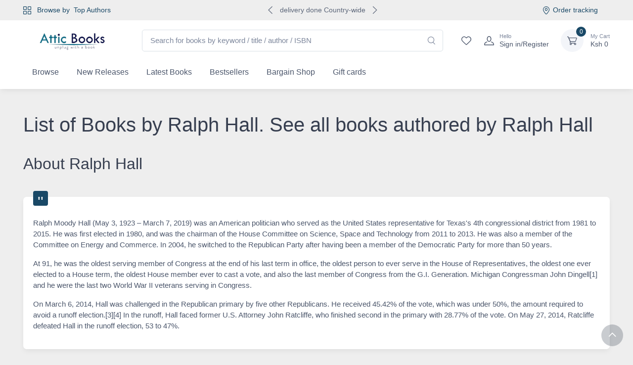

--- FILE ---
content_type: text/html; charset=UTF-8
request_url: https://atticbooks.co.ke/books/author/ralph-hall
body_size: 21026
content:
<!DOCTYPE html>
<!--[if lt IE 9]>      <html class="no-js no-touch lt-ie9 lt-ie10" lang="en"> <![endif]-->
<!--[if IE 9]>         <html class="no-js no-touch lt-ie10" lang="en"> <![endif]-->
<!--[if gt IE 9]><!-->
<html class="no-js no-touch front-page" lang="en"> <!--<![endif]-->
<head>
   <!--<link rel="manifest" href="/manifest.json">-->
    <meta name="mobile-web-app-capable" content="yes">
    <meta name="apple-mobile-web-app-capable" content="yes">
    <link rel="shortcut icon" type="image/png" sizes="512x512" href="https://cdnattic.atticbooks.co.ke/img/J593090.png">
    
    
    <meta name="theme-color" content="#0275d8">
    <meta name="msapplication-navbutton-color" content="#0275d8">
    <meta name="apple-mobile-web-app-status-bar-style" content="black-translucent">
    <meta name="msapplication-starturl" content="/">
    <meta name="google-site-verification" content="HjBIeLLNuGMsoBSaLUvkD28o4QMgWMqtTQJec3Im8fM" />
    <meta http-equiv="Content-Type" content="text/html; charset=utf-8">
    <meta name="google-site-verification" content="Mohk7iUiRCtYcawNYWXsbIGU5SWHgvelddFu8D3m2H8" />
    <meta name="viewport" content="width=device-width, initial-scale=1.0">
    <meta http-equiv="X-UA-Compatible" content="ie=edge">
    
    
    <link rel="preconnect dns-prefetch" href="//www.google-analytics.com" />
    <link rel="preconnect dns-prefetch" href="//www.googletagmanager.com" />
    <link rel="preconnect dns-prefetch" href="//www.facebook.com" />
    <link rel="preconnect dns-prefetch" href="//connect.facebook.net" />
    
    <link rel="dns-prefetch" href="//cdnattic.atticbooks.co.ke/" />
  
  
  
<!-- Custom styles for this template -->
  <!--<link rel="stylesheet" href="//atticbooks.co.ke/css/fon.css">-->
  <!--<link rel="stylesheet" href="//atticbooks.co.ke/css/styles.css">-->
  <link rel="stylesheet" href="//atticbooks.co.ke/css/tiny.css">
  <link rel="stylesheet" href="//atticbooks.co.ke/css/custom.css?v.1bh">
  <link rel="stylesheet" href="//atticbooks.co.ke/css/ct.css?1986810940">
  
  <title>Ralph Hall Books |Attic Books kenya </title>
  
  
   
       <meta name="description" content="ralph moody hall (may 3, 1923 &ndash; march 7, 2019) was an american politician who served as the united states representative for texas's 4th congressiona  " />
       <meta name="keywords" content="Ralph Hall Books,  books,free,delivery,kenya,book,offers,bestsellers,coming soon" />
       
<meta property="og:title" content="Ralph Hall Books">
<meta property="og:type" content="author">
<meta property="og:url" content="https://atticbooks.co.ke/books/author/ralph-hall">
<meta property="og:image" content="https://atticbooks.co.ke/m.jpeg">
<meta property="og:description" content="ralph moody hall (may 3, 1923 &ndash; march 7, 2019) was an american politician who served as the united states representative for texas's 4th congressiona">
<meta property="og:site_name" content="Two reading ducks.">
<meta property="og:image:alt" content="Two reading ducks.">       
       
     
      
    <style>



   
    </style>


<script async src="https://www.googletagmanager.com/gtag/js?id=G-HHJ08YJV6V"></script>
<script>
  window.dataLayer = window.dataLayer || [];
  function gtag(){dataLayer.push(arguments);}
  gtag('js', new Date());

  gtag('config', 'G-HHJ08YJV6V');
  
</script>


<!-- Global site tag (gtag.js) - Google Ads: 386813634 --> 
<script async src="https://www.googletagmanager.com/gtag/js?id=AW-11346510353">
    
</script> 
<script> 
    window.dataLayer = window.dataLayer || []; 
    function gtag(){dataLayer.push(arguments);} 
    gtag('js', new Date()); 
    gtag('config', 'AW-11346510353'); 
</script>
<!-- Google tag (gtag.js) -->
<script async src="https://www.googletagmanager.com/gtag/js?id=G-B2THGSDQ0M"></script>
<script>
  window.dataLayer = window.dataLayer || [];
  function gtag(){dataLayer.push(arguments);}
  gtag('js', new Date());

  gtag('config', 'G-B2THGSDQ0M');
</script>
<!-- Google tag (gtag.js) -->
<script async src="https://www.googletagmanager.com/gtag/js?id=G-VQZK70ESLS"></script>
<script>
  window.dataLayer = window.dataLayer || [];
  function gtag(){dataLayer.push(arguments);}
  gtag('js', new Date());

  gtag('config', 'G-VQZK70ESLS');
</script>

<!-- Google Tag Manager -->
<script>(function(w,d,s,l,i){w[l]=w[l]||[];w[l].push({'gtm.start':
new Date().getTime(),event:'gtm.js'});var f=d.getElementsByTagName(s)[0],
j=d.createElement(s),dl=l!='dataLayer'?'&l='+l:'';j.async=true;j.src=
'https://www.googletagmanager.com/gtm.js?id='+i+dl;f.parentNode.insertBefore(j,f);
})(window,document,'script','dataLayer','GTM-W9ZPG2L');</script>
<!-- End Google Tag Manager -->




<script>
!function(f,b,e,v,n,t,s)
{if(f.fbq)return;n=f.fbq=function(){n.callMethod?
n.callMethod.apply(n,arguments):n.queue.push(arguments)};
if(!f._fbq)f._fbq=n;n.push=n;n.loaded=!0;n.version='2.0';
n.queue=[];t=b.createElement(e);t.async=!0;
t.src=v;s=b.getElementsByTagName(e)[0];
s.parentNode.insertBefore(t,s)}(window, document,'script',
'https://connect.facebook.net/en_US/fbevents.js');
fbq('init', '1603039956865867');
fbq('track', 'PageView');
</script>
<noscript><img height="1" width="1" style="display:none"
src="https://www.facebook.com/tr?id=1603039956865867&ev=PageView&noscript=1"
/></noscript>
<!-- End Meta Pixel Code -->
<script  src="//atticbooks.co.ke/js/jquery.js"></script>
    <script async src="//code.jquery.com/jquery-migrate-1.2.1.min.js"></script>
<style>
    
    .footer-wrap {
    background: #000;
    color: #fff;}
    .footer-wrap h4,.footer-wrap a {
        color:#fff;
    }
    
    .subcategory-links .subtitle a {
    font-size: 18px;
    font-weight: normal;
    color: #E47911;
    padding: 10px 20px;}
    
    


.btn-small{
    line-height: 3.5rem; 
     height: 3.5rem;
}
.deliverybg{
    font-size: 13px;
    margin-bottom: 14px;
    padding-left: 16px;
    padding-right: 16px;
    padding-top: 8px;
    padding-bottom: 8px;
    background: #F5F9FB;
}

.deliveryspan {
    
    display: flex;
}
.boldfont{
    box-sizing: border-box;
    margin: 0;
    min-width: 0;
    font-weight: 600;
    margin-left: 4px;
    margin-right: 4px;

}
.freedeli {
    box-sizing: border-box;
    margin: 0;
    min-width: 0;
    color: #EE2527;
    font-weight: 700;
    margin-right: 4px;
}
.h-screen {
    height: 100vh;
}
.inset-0 {
    top: 0;
    right: 0;
    bottom: 0;
    left: 0;
}
.w-24 {
    width: 6rem;
}
.h-72p {
    height: 72px;
}
</style>
</head>
<body class="handheld-toolbar-enabled">
    <!-- Google Tag Manager (noscript) -->
<noscript><iframe src="https://www.googletagmanager.com/ns.html?id=GTM-W9ZPG2L"
height="0" width="0" style="display:none;visibility:hidden"></iframe></noscript>
<!-- End Google Tag Manager (noscript) -->



<style>
    .dg-ratio {
    width: 200px;
    height: 200px;
    max-width:100%;
    margin: 0 auto;
    display: -ms-flexbox;
    display: flex;
    -ms-flex-pack: center;
    justify-content: center;
}
.w-full {
    width: 100%;
}
.object-contain {
    -o-object-fit: contain;
    object-fit: contain;
}
.h-full {
    height: 100%;
}
.product-title{
    
    height: 4rem;
    
    overflow: hidden;
    -o-text-overflow: ellipsis;
    text-overflow: ellipsis;
    -webkit-box-sizing: content-box;
    box-sizing: content-box;
}
.product-title:hover {
  height: auto;
  min-height: 4rem
}
</style><mainsection class="page-wrapper"> 

 <div class="banner" style="background:#f90;">
    <div class="row ">
        <div class="container">
   
    <style>
.loading {
  font-family: "Arial Black", "Arial Bold", Gadget, sans-serif;
  text-transform:uppercase;
  height: 100%;
  width: 100%;
  text-align:center;
  line-height:50px;
  /* position:absolute; */
  left:0;
  right:0;
  top:50%;
  margin:auto;
  transform: translateY(-0%);
}

.loading span {
  position:relative;
  z-index:999;
  color:#fff;
      font-size: 26px;
}
.loading:before {
  content:'';
  background:#61bdb6;
  width: 80%;
  height: 100%;
  display:block;
  position:absolute;
  top:0;
  left:0;
  right:0;
  bottom:0;
  margin:auto;
  animation:2s loadingBefore infinite ease-in-out;
}

@keyframes loadingBefore {
  0%   {transform:translateX(-14px);}
  50%  {transform:translateX(14px);}
  100% {transform:translateX(-14px);}
}


.loading:after {
  content:'';
  background:#ff3600;
  width:14px;
  /* height:60px; */
  display:block;
  position:absolute;
  top:0;
  left:0;
  right:0;
  bottom:0;
  margin:auto;
  opacity:.5;
  animation: 2s loadingAfter infinite ease-in-out;
}

@keyframes loadingAfter {
  0%   {transform:translateX(-250px);}
  50%  {transform:translateX(250px);}
  100% {transform:translateX(-250px);}
}
</style>





</div>
    </div>
   
    </div>
    


                  

<!-- Navbar 3 Level (Light)-->
      <header class="shadow-sm">
        <!-- Topbar-->
        <div class="topbar topbar-light bg-darkblune">
          <div class="container">
            <div class="topbar-text dropdown d-md-none"><a class="topbar-link dropdown-toggle" href="#" data-bs-toggle="dropdown">Useful links</a>
              <ul class="dropdown-menu">
                <!--<li><a class="dropdown-item" href="tel:00331697720"><i class="ci-support text-muted me-2"></i>(00) 33 169 7720</a></li>-->
                <li><a class="dropdown-item" href="#"><i class="ci-location text-dark me-2"></i>Order tracking</a></li>
              </ul>
            </div>
            <div class="topbar-text text-nowrap d-none d-md-inline-block">
                <i class="ci-view-grid me-2"></i>
                <span class="text-dark me-1">Browse by </span>
                <a class="topbar-link text-dark" href="//atticbooks.co.ke/BooksbyAuthors">Top Authors</a></div>
                
            <div class="tns-carousel tns-controls-static d-none d-md-block text-dark">
              <div class="tns-carousel-inner" data-carousel-options="{&quot;mode&quot;: &quot;gallery&quot;, &quot;nav&quot;: false}">
                <div class="topbar-text">delivery done Country-wide</div>
                <div class="topbar-text">Friendly 24/7 customer support</div>
              </div>
            </div>
            <div class="ms-3 text-nowrap"><a class="text-dark topbar-link me-4 d-none d-md-inline-block" href="#"><i class="ci-location"></i>Order tracking</a>
              
            </div>
          </div>
        </div>
        <!-- Remove "navbar-sticky" class to make navigation bar scrollable with the page.-->
        <div class="navbar-sticky bg-light">
          <div class="navbar navbar-expand-lg navbar-light">
            <div class="container">
                
                
                <a class="navbar-brand d-none d-sm-block flex-shrink-0" href="//atticbooks.co.ke">
                    <img src="https://cdnattic.atticbooks.co.ke/img/J593090.png" alt="Attic Books kenya"" width="200" >
                </a>
                <a class="navbar-brand d-sm-none flex-shrink-0 me-2" href="//atticbooks.co.ke">
                    <img src="https://cdnattic.atticbooks.co.ke/img/J593090.png" alt="Attic Books kenya"" width="74" >
                </a>
              <div class="input-group d-none d-lg-flex mx-4">
                <input  data-bs-toggle="modal" data-bs-target="#searchresults" placeholder="Search for books by keyword / title / author / ISBN" id='bookme' name="s" class="form-control rounded-end pe-5" type="text" placeholder="Search for products">
                <i class="ci-search position-absolute top-50 end-0 translate-middle-y text-muted fs-base me-3"></i>
              </div>
               
                  
                
              
              <div class="navbar-toolbar d-flex flex-shrink-0 align-items-center">
                <button class="navbar-toggler" type="button" data-bs-toggle="collapse" data-bs-target="#navbarCollapse"><span class="navbar-toggler-icon"></span></button><a class="navbar-tool navbar-stuck-toggler" href="#"><span class="navbar-tool-tooltip">Expand menu</span>
                  <div class="navbar-tool-icon-box"><i class="navbar-tool-icon ci-menu"></i></div></a>
                  <a class="navbar-tool d-none d-lg-flex" href="//atticbooks.co.ke/user/wishlists"><span class="navbar-tool-tooltip">Wishlist</span>
                  <div class="navbar-tool-icon-box"><i class="navbar-tool-icon ci-heart"></i></div></a>
                  
                                                <a class="navbar-tool ms-1 ms-lg-0 me-n1 me-lg-2" href="//atticbooks.co.ke/users/login" >
                  <div class="navbar-tool-icon-box"><i class="navbar-tool-icon ci-user"></i></div>
                  <div class="navbar-tool-text ms-n3"><small>Hello</small>Sign in/Register</div></a>
                               
                              
                  
                  
                  
                <div class="navbar-tool drropdown ms-3" data-bs-toggle="offcanvas" data-bs-target="#offcanvasRight" aria-controls="offcanvasRight">
                    <span class="navbar-tool-icon-box bg-secondary "  
                ><span class="navbar-tool-label cartitemstotal ">0</span><i class="navbar-tool-icon ci-cart"></i></span>
                <span class="navbar-tool-text" ><small>My Cart</small><span class="total" >Ksh <span id="totalamount" class="carttotalamount">0</span></span></span>
                  <!-- Cart dropdown-->
                  
                  
                 
                </div>
              </div>
            </div>
          </div>
          <div class="navbar navbar-expand-lg navbar-light navbar-stuck-menu mt-n2 pt-0 pb-2">
            <div class="container">
                <!-- Search-->
                <div class="input-group d-lg-none my-3"><i class="ci-search position-absolute top-50 start-0 translate-middle-y text-muted fs-base ms-3"></i>
                  <input class="form-control rounded-start" type="text" data-bs-toggle="modal" data-bs-target="#searchresults" placeholder="Search for books by keyword / title / author / ISBN" id='bookme' >
                </div>
              <div class="collapse navbar-collapse" id="navbarCollapse">
                
                
                <!-- Primary menu-->
                <ul class="navbar-nav">
                  
                  
                  
                  <li class="nav-item dropdown"><a class="nav-link dropdown-toggle" href="#" data-bs-toggle="dropdown" data-bs-auto-close="outside">Browse</a>
                    <ul class="dropdown-menu">
                     <li><a class="dropdown-item" href="/category-page/non-fiction-books">Non-Fiction Books</a></li><li><a class="dropdown-item" href="/category-page/children-and-teenage">Children and Teenage</a></li><li><a class="dropdown-item" href="/category-page/fiction-book">Fiction</a></li><li><a class="dropdown-item" href="/category/bestsellers">Bestsellers</a></li><li><a class="dropdown-item" href="/category-page/bookmarks">Bookmarks</a></li><li><a class="dropdown-item" href="/category-page/puzzle-and-games">Puzzles and Games</a></li><li><a class="dropdown-item" href="/category-page/african-literature">African Literature</a></li><li><a class="dropdown-item" href="/category/creative-writing-and-poetry">Creative Writing and Poetry</a></li><li><a class="dropdown-item" href="/category/anime-comic-and-manga-books">Anime, Comic and Manga Books sellers shops in Nairobi near CBD</a></li><li><a class="dropdown-item" href="/category-page/bargain-shop">Bargain Shop</a></li><li><a class="dropdown-item" href="/category/headphones">home</a></li><li><a class="dropdown-item" href="/category/business-research">Business & Research 1</a></li><li><a class="dropdown-item" href="/category/i-can-read">I Can Read</a></li><li><a class="dropdown-item" href="/category/mega-sale">MEGA SALE</a></li><li><a class="dropdown-item" href="/category/educational-books">Educational Books</a></li><li><a class="dropdown-item" href="/category/book-bundles">Book Bundles</a></li><li><a class="dropdown-item" href="/category-page/coffee-table-books">Coffee Table Books</a></li><li><a class="dropdown-item" href="/category/african-affairs">African Affairs</a></li><li><a class="dropdown-item" href="/category/computing">Computing</a></li><li><a class="dropdown-item" href="/category-page/laptops">Laptops</a></li><li><a class="dropdown-item" href="/category/philosophy">Philosophy</a></li><li><a class="dropdown-item" href="/category/kenyan-culture-and-history">Kenyan Culture and History</a></li><li><a class="dropdown-item" href="/category/feminism">Feminism</a></li><li><a class="dropdown-item" href="/category/masculinity">Masculinity</a></li><li><a class="dropdown-item" href="/category/short-stories">Short Stories</a></li><li><a class="dropdown-item" href="/category/psychology">Psychology</a></li><li><a class="dropdown-item" href="/category/poetry">Poetry</a></li><li><a class="dropdown-item" href="/category/mental-health">Mental Health</a></li><li><a class="dropdown-item" href="/category-page/printers-copiers">Printers & Copiers</a></li><li><a class="dropdown-item" href="/category-page/audio">Audio</a></li><li><a class="dropdown-item" href="/category/current-affairs">Current Affairs</a></li><li><a class="dropdown-item" href="/category/printing-accesories">Printing Accesories</a></li><li><a class="dropdown-item" href="/category/projectors">Projectors</a></li><li><a class="dropdown-item" href="/category-page/battery-backups-and-ups">Battery Backups and UPS</a></li><li><a class="dropdown-item" href="/category-page/desktop-computers">Desktop Computers</a></li><li><a class="dropdown-item" href="/category-page/monitors">Monitors</a></li><li><a class="dropdown-item" href="/category-page/storage-and-data-backup-devices">Storage and Data Backup Devices</a></li><li><a class="dropdown-item" href="/category-page/computer-accesories">Computer Accesories</a></li><li><a class="dropdown-item" href="/category-page/software">Software</a></li><li><a class="dropdown-item" href="/category-page/networking">Networking</a></li><li><a class="dropdown-item" href="/category/gikuyu-history-culture">Gikuyu History & Culture</a></li><li><a class="dropdown-item" href="/category/encyclopedias-dictionaries-reference-works">Encyclopedias & Dictionaries (Reference Works)</a></li>                      
                      <li class="dropdown-divider"></li>
                      <li><a class="dropdown-item" href="//atticbooks.co.ke/books/Bycategories ">All categories</a></li>
                    </ul>
                  </li>
                    <li class="nav-item"><a class="nav-link" href="//atticbooks.co.ke/books-on-sale-new-books">New Releases</a>
                    </li><li class="nav-item"><a class="nav-link" href="//atticbooks.co.ke/category/fiction-bargains">Latest Books</a>
                    </li><li class="nav-item"><a class="nav-link" class="nav-link" href="//atticbooks.co.ke/category/bestsellers">Bestsellers</a>
                    </li><li class="nav-item"><a class="nav-link" href="//atticbooks.co.ke/category/bargain-shop">Bargain Shop</a></li>
                    </li><li class="nav-item"><a class="nav-link" href="//atticbooks.co.ke/buy-gift-cards">Gift cards</a></li>
                    
                </ul>
              </div>
            </div>
          </div>
        </div>
      </header>
      
<!-- Navbar-->
    
    
    



<div class=" content-wrap">  <div class="main-content no-borders book-page full-width">
<div class="container py-5 mb-2 mb-md-4">
        <!-- Toolbar-->
        <div class="row">
            <h1 class="inline-title">List of Books by Ralph Hall. See all books authored by Ralph Hall</h1>
        </div>
        
       
        
        <!-- Products grid-->
        <div class="row pt-3 mx-n2">
          <!-- Product-->
          

											</div>
					
					
					<div class="d-flex justify-content-between pt-2" >
                                            </div>
                    
                    
                    <h2>About Ralph Hall</h2>
<blockquote class="testimonial my-4 pt-4 pb-2">
              <div class="card border-0 shadow-sm">
                  
                  
                  <span class="testimonial-mark"></span>
              
                <div class="card-body fs-md">
                    <p>Ralph Moody Hall (May 3, 1923 &ndash; March 7, 2019) was an American politician who served as the United States representative for Texas's 4th congressional district from 1981 to 2015. He was first elected in 1980, and was the chairman of the House Committee on Science, Space and Technology from 2011 to 2013. He was also a member of the Committee on Energy and Commerce. In 2004, he switched to the Republican Party after having been a member of the Democratic Party for more than 50 years.</p>
<p>At 91, he was the oldest serving member of Congress at the end of his last term in office, the oldest person to ever serve in the House of Representatives, the oldest one ever elected to a House term, the oldest House member ever to cast a vote, and also the last member of Congress from the G.I. Generation. Michigan Congressman John Dingell[1] and he were the last two World War II veterans serving in Congress.</p>
<p>On March 6, 2014, Hall was challenged in the Republican primary by five other Republicans. He received 45.42% of the vote, which was under 50%, the amount required to avoid a runoff election.[3][4] In the runoff, Hall faced former U.S. Attorney John Ratcliffe, who finished second in the primary with 28.77% of the vote. On May 27, 2014, Ratcliffe defeated Hall in the runoff election, 53 to 47%.</p>                </div>
              </div>
              
            </blockquote>




				</div>
		



</div>
</div>

<style
>
    .footer-links h3{
        color:#fff;
    }
    .footer-links a span,.footer-links a,.footer-links p ,.footer-links li{
        color:var(--cz-light);
    }
    
    .w-20 {
    width: 5rem
}

.w-24 {
    width: 6rem
}

.w-28 {
    width: 7rem
}

.h-20 {
    width: 5rem
}

.h-24 {
    width: 6rem
}

.h-28 {
    width: 7rem
}
</style>

<!--//search mnodal-->
    <div class="modal fade" id="searchresults" tabindex="-1" aria-labelledby="searchresultsLabel" aria-hidden="true" style="display: none;">
  <div class="modal-dialog modal-xl">
    <div class="modal-content">
      <div class="modal-header">
        <h1 class="modal-title fs-4" id="searchresultsLabel">Search books</h1>
        <button type="button" class="btn-close" data-bs-dismiss="modal" aria-label="Close"></button>
      </div>
      <div class="modal-body">
          
        <form action="//atticbooks.co.ke/book/search" method="GET">
            <div class="mb-3">
                <div class="form-group">
                    <label for="searchTerm">Title / Keyword / ISBN / Author</label>
                    <input type="text" class="form-control form-control-lg" id="bookme" name="s" value="" autofocus>
                </div>
            </div>
            
            <div class="mb-3">
                <input type="hidden" name="search" value="Find book">
                <input type="hidden" name="advanced" value="true">
                    <button type="submit" class="btn btn-primary btn-lg">Search</button>
                </div>
            </div>
       
    </form>
        
       
               <div class="result-wrap">
                        <div class="book-result" id='book-result'>
                          results come here  
                        </div>
                  </div>
      </div>
    </div>
  </div>
</div>
    <!--search modal -->
    
    
<footer class="footer bg-dark pt-5">
      <div class="container">
        <div class="row pb-2">
            <section class="footer-links col-md-3 col-sm-6"> 
<h3>Explore</h3> <ul class = "list-unstyled"> 
<li><a class="" href="//atticbooks.co.ke/en/partner" ><span>Corporate Partnerships</span></a></li><li><a class="" href="//atticbooks.co.ke/en/bulk-order" ><span>Bulk order</span></a></li><li><a class="" href="//atticbooks.co.ke/en/our-team" ><span>Our Team</span></a></li><li><a class="" href="//atticbooks.co.ke/en/green-planet" ><span>Green Planet</span></a></li><li><a class="" href="//atticbooks.co.ke/en/our-purpose" ><span>Our Purpose</span></a></li><li><li><a  href="//atticbooks.co.ke/blog">Blog</a></li>
</ul> </section>


<section class="footer-links col-md-3 col-sm-6"> <h3>Important links</h3> <ul class = "list-unstyled"> 
<li><a class="" href="//atticbooks.co.ke/en/cookies-policy" ><span>Cookies Policy</span></a></li><li><a class="" href="//atticbooks.co.ke/en/privacy-policy" ><span>Privacy Policy</span></a></li><li><a class="" href="//atticbooks.co.ke/en/terms-conditions" ><span>Terms and Conditions</span></a></li><li><a class="" href="//atticbooks.co.ke/en/shipping-policy" ><span>Shipping Policy</span></a></li><li><a class="" href="//atticbooks.co.ke/en/our-story" ><span>Our Story</span></a></li><li><a class="" href="//atticbooks.co.ke/en/our-pricing" ><span>Our Pricing</span></a></li><li><a class="" href="//atticbooks.co.ke/en/independent-publishers" ><span>Independent Publishers</span></a></li></ul> </section>
<section class="footer-links col-md-3 col-sm-6"> <h3>Payments</h3> <p>We accept these payment methods </p><ul class = "list-unstyled"><li>Mpesa</li><li>Visa</li><li>mastercard</li></ul></section>
<section class="footer-links col-md-3 col-sm-6"> <h3>Contact us</h3> <ul class = "list-unstyled"> 
<li><span>Address: <p>Pioneer Kimathi Street, 1st Floor, Room 5 along Kimathi Street  Nairobi</p></span></li><li><span>Phone :<p>+254725258317</p> </span></li><li><span>Business Hours <p>Mon-Sat, 08:00 - 19:00</p></span></li><li><span>Email :<p>info@atticbooks.co.ke</p></span></li>

</ul> 


</section> 

</div>


<hr class="hr-light mb-5">
<div class="row pb-2">
            <div class="col-md-6 text-center text-md-start mb-4">
              
              <div class="widget widget-links widget-light">
                                </div>
            </div>
            <div class="col-md-6 text-center text-md-end mb-4">
              <div class="mb-3">
                                    <a class="btn-social bs-light bs-twitter ms-2 mb-2" href="https://twitter.com/atticbooks"><i class="ci-twitter"></i></a>
                  <a class="btn-social bs-light bs-facebook ms-2 mb-2" href="http://facebook.com/atticbooksandgifts"><i class="ci-facebook"></i></a>
                  <a class="btn-social bs-light bs-instagram ms-2 mb-2" href="https://www.instagram.com/attic_books/"><i class="ci-instagram"></i></a>
                                    </div>
              
            </div>
          </div>
</div>
<!--container end-->

<div id="copyright" class="footerbottom   text" title=""> <div class=" container"> 2026 Attic Books kenya. All Rights Reserved. Terms and Condition apply Crafted by <a href="//notebook.co.ke" style="display: initial;" target="_blank">Notebook Inv</a>.</div></div></footer></div>



<div id="myDIV" class="d-none cookiealert  myDIVshell"><div class="shell-container show"><div class="d-flex shell-container_content">
    <h3>Start Your Book Reading Journey Now!</h3>
    <div class="shell-container_action">
        <a href='//atticbooks.co.ke/users/login' data-bs-toggle="offcanvas" data-bs-target="#offcanvasBottom" class="hideme" title="Login">Sign in /Sign Up</a>
        <a onclick="myFunction()" class="hideme acceptcookies"title="Register" >Hide Me</a>
    </div></div></div>
</div>

<!-- Offcanvas -->
<div class="offcanvas offcanvas-bottom" id="offcanvasBottom" tabindex="-1">
  <div class="offcanvas-header border-bottom">
    <h3 class="offcanvas-title">Login or create an account  </h3>
    <button class="btn-close" type="button" data-bs-dismiss="offcanvas"></button>
  </div>
  <div class="offcanvas-body" data-simplebar>
   
      <div class="row">
         <div class="col-sm-12">
            <form method="post" action="//atticbooks.co.ke/users/dologin" class="col-lg-7 order-lg-2">
               <h2>Log in here</h2>
               <div class="small mb-2">If you have an account with us, please log in.</div>
               <div title="" class="form-group form-floating" data-original-title="Required Field"> <input type="email" id="loginModal_email" name="email" placeholder="Email address" class="form-control" aria-required="true" aria-invalid="false"> <label for="loginModal_email">Email address *</label> <small class="form-text text-red" style="display: none;"></small> </div>
               <div title="" class="form-group form-floating" data-original-title="Required Field"> <input type="password" id="loginModal_password" name="password" placeholder="Password" class="form-control" aria-required="true" aria-invalid="false"> <label for="loginModal_password">Password *</label> <small class="form-text text-red" style="display: none;"></small> </div>
               <div class="row">
                  <div class="col-lg-12 order-lg-1"> <button type="submit" class="btn btn-dark-green btn-block">Login</button> </div>
                  <div class="col order-lg-3"> <small class="form-text text-red"></small> </div>
                  <div class="text-center pt-1 col-lg-12 order-lg-2"> <a href="//atticbooks.co.ke/users/reset">Having trouble logging in?</a> </div>
               </div>
               <hr class="d-block d-lg-none">
            </form>
            <div class="col-lg-5 order-lg-1">
               <div class="staticBlock newHere">
                  <h2 id="new-here">New here</h2>
                  <p>Registration is free and easy!</p>
                  <ul>
                     <li>Faster checkout</li>
                     <li>Free Coupons </li>
                     <li>Save multiple shipping addresses</li>
                     <li>View and track orders and more</li>
                     <li>Create your wishlist</li>
                  </ul>
               </div>
               <a href="//atticbooks.co.ke/users/register" class="btn btn-dark-green ">Create an account</a> 
            </div>
         </div>
      </div>
  </div>
</div>




</footer>


</mainsection>

<!-- Toolbar for handheld devices (Default)-->
    <div class="handheld-toolbar">
      <div class="d-table table-layout-fixed w-100">
                  <a class="d-table-cell handheld-toolbar-item" href="//atticbooks.co.ke/user/wishlists">
              <span class="handheld-toolbar-icon"><i class="ci-heart"></i></span><span class="handheld-toolbar-label">Wishlist</span></a>
        <a class="d-table-cell handheld-toolbar-item" href="javascript:void(0)" data-bs-toggle="collapse" data-bs-target="#navbarCollapse" onclick="window.scrollTo(0, 0)"><span class="handheld-toolbar-icon"><i class="ci-menu"></i></span><span class="handheld-toolbar-label">Menu</span></a>
        <a class="d-table-cell handheld-toolbar-item" href="//atticbooks.co.ke/cart"><span class="handheld-toolbar-icon"><i class="ci-cart"></i><span class="badge bg-primary rounded-pill ms-1 cartitemstotal">0</span></span><span class="handheld-toolbar-label">Ksh <span class="carttotalamount">0</span></span></a></div>
    </div>

<!--back to top-->
<a class="btn-scroll-top show" href="#top" data-scroll=""><span class="btn-scroll-top-tooltip text-muted fs-sm me-2">Top</span><i class="btn-scroll-top-icon ci-arrow-up">   </i></a>

    <div class="offcanvas offcanvas-end h-screen" tabindex="-1" id="offcanvasRight" aria-labelledby="offcanvasRightLabel">
  <div class="offcanvas-header">
      <div class="w-100 d-flex justify-content-between align-items-center relative border-b border-gray-2">
        <div class="d-flex align-items-center">
            
            <h3 id="offcanvasRightLabel" class="fw-bold fs-6">
                <span class="text-gray-12 mr-2">
                <svg xmlns="http://www.w3.org/2000/svg" width="20" height="20" viewBox="0 0 20 20" fill="none">
                    <path fill-rule="evenodd" clip-rule="evenodd" d="M5.95145 10.8918C5.39254 10.8918 4.93945 10.4388 4.93945 9.87985L4.93945 5.83186C4.93945 3.03731 7.20488 0.771874 9.99944 0.771875C12.794 0.771874 15.0594 3.03731 15.0594 5.83186L15.0594 9.87985C15.0594 10.4388 14.6063 10.8918 14.0474 10.8918C13.4885 10.8918 13.0354 10.4388 13.0354 9.87985L13.0354 5.83186C13.0354 4.15513 11.6762 2.79587 9.99944 2.79587C8.32271 2.79587 6.96345 4.15513 6.96345 5.83186L6.96345 9.87985C6.96345 10.4388 6.51036 10.8918 5.95145 10.8918Z" fill="currentColor"></path>
                    <path fill-rule="evenodd" clip-rule="evenodd" d="M5.56553 5.83203C5.58652 5.83203 5.60758 5.83204 5.62871 5.83204L14.4345 5.83203C15.2643 5.83199 15.9829 5.83194 16.5631 5.90728C17.1867 5.98826 17.7854 6.17025 18.2893 6.6339C18.7932 7.09754 19.0243 7.67906 19.1568 8.29382C19.28 8.86574 19.3397 9.58182 19.4085 10.4088L19.9338 16.7119C19.9354 16.7312 19.937 16.7505 19.9386 16.7698C19.9773 17.2323 20.0145 17.6776 19.9944 18.0458C19.9719 18.4585 19.8723 18.9392 19.4976 19.3465C19.1228 19.7538 18.6521 19.8929 18.2426 19.9496C17.8773 20.0002 17.4305 20.0001 16.9665 20C16.9471 20 16.9277 20 16.9083 20H3.0917C3.07229 20 3.05291 20 3.03355 20C2.56948 20.0001 2.12265 20.0002 1.75736 19.9496C1.34793 19.8929 0.877202 19.7538 0.502445 19.3465C0.127687 18.9392 0.0281424 18.4585 0.00563022 18.0458C-0.0144547 17.6776 0.0227368 17.2323 0.0613632 16.7698C0.0629743 16.7505 0.0645879 16.7312 0.0661998 16.7119L0.586205 10.4718C0.58796 10.4508 0.589708 10.4298 0.59145 10.4088C0.66032 9.58183 0.719952 8.86574 0.843213 8.29382C0.975704 7.67906 1.20678 7.09754 1.71067 6.6339C2.21456 6.17025 2.81326 5.98826 3.4369 5.90728C4.01708 5.83194 4.73565 5.83199 5.56553 5.83203ZM3.69753 7.91443C3.29198 7.96709 3.15822 8.05239 3.08114 8.12332C3.00406 8.19424 2.90794 8.32045 2.82178 8.72023C2.72951 9.14838 2.67888 9.73178 2.60321 10.6399L2.0832 16.88C2.03799 17.4225 2.01511 17.7246 2.02662 17.9356C2.02677 17.9383 2.02692 17.941 2.02708 17.9436C2.02968 17.944 2.03234 17.9443 2.03505 17.9447C2.24432 17.9737 2.54726 17.976 3.0917 17.976H16.9083C17.4527 17.976 17.7557 17.9737 17.9649 17.9447C17.9677 17.9443 17.9703 17.944 17.9729 17.9436C17.9731 17.941 17.9732 17.9383 17.9734 17.9356C17.9849 17.7246 17.962 17.4225 17.9168 16.88L17.3968 10.6399C17.3211 9.73178 17.2705 9.14838 17.1782 8.72023C17.0921 8.32045 16.9959 8.19424 16.9189 8.12332C16.8418 8.05239 16.708 7.96709 16.3025 7.91443C15.8681 7.85803 15.2826 7.85603 14.3713 7.85603H5.62871C4.71745 7.85603 4.13186 7.85803 3.69753 7.91443Z" fill="currentColor"></path>
                </svg>
            </span>
                Shopping Cart</h3>
        </div>
        <div class="d-flex align-items-center relative z-50">
            <button data-bs-dismiss="offcanvas" class="btn btn-outline-none btn-light d-flex text-2xl align-items-center justify-content-center p-0" aria-label="close">
                <span class="dm-sans font-medium text-gray-10 text-base">Close</span>
                <span class="text-gray-10 pl-2">
                    <svg class="neg-transition-scale" xmlns="http://www.w3.org/2000/svg" width="15" height="10" viewBox="0 0 15 10" fill="none">
                        <path fill-rule="evenodd" clip-rule="evenodd" d="M10.1016 0L8.62991 1.50221L11.016 3.93778H1.04064C0.46591 3.93778 0 4.41335 0 5C0 5.58665 0.46591 6.06222 1.04064 6.06222H11.016L8.62991 8.49779L10.1016 10L15 5L10.1016 0Z" fill="currentColor"></path>
                    </svg>
                </span>
            </button>
        </div>
    </div>
    
  </div>
 <div class="offcanvas-body position-relative" id="cartbody"> 
    
              
                            <div id="emptyCart" class="d-flex flex-column align-items-center justify-content-center position-absolute inset-0" style="">
                                <div class="d-flex justify-content-center align-items-center rounded-full">
                                    <span class="text-gray-10 text-4xl block">
                                        <svg xmlns="http://www.w3.org/2000/svg" width="31" height="36" viewBox="0 0 31 36" fill="none">
                                            <path fill-rule="evenodd" clip-rule="evenodd" d="M4.38222 6.84833C3.93638 7.30009 3.87492 7.60249 3.87492 7.74983C3.87492 7.89717 3.93638 8.19958 4.38222 8.65133C4.83629 9.11141 5.58938 9.61461 6.67294 10.079C8.83316 11.0048 11.9525 11.6247 15.4997 11.6247C19.0468 11.6247 22.1662 11.0048 24.3264 10.079C25.4099 9.61461 26.163 9.11141 26.6171 8.65133C27.0629 8.19958 27.1244 7.89717 27.1244 7.74983C27.1244 7.60249 27.0629 7.30009 26.6171 6.84833C26.163 6.38825 25.4099 5.88505 24.3264 5.42067C22.1662 4.49486 19.0468 3.87492 15.4997 3.87492C11.9525 3.87492 8.83316 4.49486 6.67294 5.42067C5.58938 5.88505 4.83629 6.38825 4.38222 6.84833ZM5.14653 1.85906C7.89486 0.681202 11.5566 0 15.4997 0C19.4427 0 23.1045 0.681202 25.8528 1.85906C27.2235 2.44651 28.4566 3.19577 29.3751 4.12645C30.3018 5.06547 30.9993 6.29213 30.9993 7.74983C30.9993 9.20753 30.3018 10.4342 29.3751 11.3732C28.4566 12.3039 27.2235 13.0532 25.8528 13.6406C23.1045 14.8185 19.4427 15.4997 15.4997 15.4997C11.5566 15.4997 7.89486 14.8185 5.14653 13.6406C3.77582 13.0532 2.54277 12.3039 1.62426 11.3732C0.697534 10.4342 0 9.20753 0 7.74983C0 6.29213 0.697534 5.06547 1.62426 4.12645C2.54277 3.19577 3.77582 2.44651 5.14653 1.85906Z" fill="#898989"></path>
                                            <path fill-rule="evenodd" clip-rule="evenodd" d="M1.59121 5.84409C2.64398 5.65267 3.65259 6.35094 3.844 7.40371L7.60672 28.0987C12.0728 32.1731 18.9272 32.1731 23.3933 28.0987L27.156 7.40371C27.3474 6.35094 28.356 5.65267 29.4088 5.84409C30.4616 6.0355 31.1598 7.04411 30.9684 8.09688L27.1008 29.3686C27.0256 29.7826 26.8258 30.1638 26.5283 30.4613C20.4375 36.5521 10.5625 36.5521 4.47173 30.4613C4.17418 30.1638 3.97444 29.7826 3.89916 29.3686L0.0315873 8.09688C-0.159825 7.04411 0.538442 6.0355 1.59121 5.84409Z" fill="#898989"></path>
                                        </svg>
                                    </span>
                                </div>
                                <h3 class="dm-sans font-medium text-gray-10 text-xl pt-2">Your cart is empty</h3>
                                <p class="px-12 text-center roboto-regular font-normal text-13 text-gray-10 pt-2">No items added in your cart. Please add product to your cart list.</p>
                            </div>
                       
</div>
<div class="offcanvas-footer border-top absolute justify-center bg-white  flex-column mb-5"  id="cartfoot">
    <!-- Footer -->
                       <div id="checkout-display" class="text-white p-2 w-100 btn btn-outline-secondary">
                        <a href="javascript:void(0)" class="d-flex justify-content-center px-4 py-2  text-muted fw-bold cursor-pointer dm-bold text-18">
                            Go to Checkout
                        </a>
                   </div>
                   
                                      
</div>

</div>
<style>
.addressfoot h4{font-size:14px;color:#fff;margin-top:0;margin-bottom:.5rem;font-weight:500;line-height:1.2}.addressfoot h3{font-weight:600;margin-bottom:20px;color:#fff;color:#fff;font-size:20px}.footerbottom {
    padding: 25px 0;
    border-top: 1px solid #4a4a4a;
    background: var(--cz-light);
    text-align: center;
}.footer-links a{display:block;position:relative;transition:-webkit-transform .2s ease-out;transition:transform .2s ease-out;transition:transform .2s ease-out,-webkit-transform .2s ease-out}.footer-links a:focus::before,.footer-links a:hover::before{-webkit-transform:translateY(-50%);transform:translateY(-50%)}.footer-links a::before{content:"";position:absolute;top:50%;left:-1.875rem;width:1.375rem;height:.6875rem;-webkit-transform:translateY(-50%) scale(0);transform:translateY(-50%) scale(0);transition:-webkit-transform .2s ease-out;transition:transform .2s ease-out;transition:transform .2s ease-out,-webkit-transform .2s ease-out;background-image:url("data:image/svg+xml;charset=utf-8,%3Csvg xmlns='http://www.w3.org/2000/svg' width='14' height='7.813' viewBox='0 0 14 7.813' fill='%23fff'%3E %3Cpath id='arrow' class='cls-1' d='M278.913,590.881a0.356,0.356,0,0,0-.076-0.532l0,0-0.008-.007-0.016-.012a0.579,0.579,0,0,0-.062-0.045l-0.042-.031c-1.035-.775-3.013-2.168-4.116-2.872a0.49,0.49,0,1,0-.561.8c0.682,0.437,2.223,1.448,2.892,1.9-12.253.007,0.857,0.01-11.4,0.011a0.47,0.47,0,1,0,0,.93c12.276,0-.813,0,11.463-0.011a35.173,35.173,0,0,0-2.97,3.41c-0.4.5,0.562,0.963,0.959,0.469a22.331,22.331,0,0,1,3.731-3.813,0.452,0.452,0,0,0,.206-0.191' transform='translate(-265 -587.281)'/%3E %3C/svg%3E");background-repeat:no-repeat;background-size:1.375rem .6875rem;pointer-events:none}.footer-links a::after{content:"";position:absolute;right:100%;width:1.25rem;height:100%}.footer-links a:focus,.footer-links a:hover{-webkit-transform:translateX(.875rem);transform:translateX(.875rem)}
 .modal-body .modalTitle{color:#064532;font-family:MerriweatherBlack,serif;font-weight:700;margin-top:0;padding-bottom:.5rem;position:relative;text-align:center}.modal-body .modalTitle:after{background-image:linear-gradient(90deg,#009b9b 0,#009b9b 14.28571%,#5bc5f2 0,#5bc5f2 28.57143%,#e73440 0,#e73440 42.85714%,#f59c00 0,#f59c00 57.14286%,#ffe60e 0,#ffe60e 71.42857%,#a2195b 0,#a2195b 85.71429%,#064532 0,#064532);background-position:50%;background-repeat:no-repeat;background-size:calc(100% - 3rem);bottom:0;content:"";height:1px;left:0;position:absolute;right:0}
</style>
    


<!--Chat Script-->
<script type="text/javascript">
var Tawk_API=Tawk_API||{},Tawk_LoadStart=new Date;!function(){var t=document.createElement("script"),e=document.getElementsByTagName("script")[0];t.async=!0,t.src="https://embed.tawk.to/6215fd841ffac05b1d7b4971/1fsiuckcp",t.charset="UTF-8",t.setAttribute("crossorigin","*"),e.parentNode.insertBefore(t,e)}();
</script>
<!--chat-->
<script src="//atticbooks.co.ke/js/popper.min.js"></script>
<script src="//atticbooks.co.ke/js/bootstrap.min.js?v.1"></script>
<script src=""></script>
<script src="//atticbooks.co.ke/js/tiny.js"></script>
<script src="//atticbooks.co.ke/js/smot.js"></script>
<script src="//atticbooks.co.ke/js/the.js"></script>






  <!--woooiye-->
   
      <script src="//atticbooks.co.ke/js/main.js"></script>
    
  <link rel="stylesheet" type="text/css" href="//atticbooks.co.ke/css/slick.css" />
  <script type="text/javascript" src="//atticbooks.co.ke/js/slick.js"></script>
  <script type="text/javascript">
   </script>
<script>
var directpay="https://pay.atticbooks.co.ke/api/lipa/";$("#paymentbtn").click(function(e){var n=document.getElementById("lmobile").value,t=document.getElementById("errorphone"),a=document.getElementById("invoicen").value,r=document.getElementById("Amount").value,o=document.getElementById("paymentbtn"),l=document.getElementById("errorphonegroup"),i=document.getElementById("errordiv");if(""==n)t.innerHTML="Please fill the phone field",l.classList.add("has-error"),l.classList.add("has-feedback");else{o.innerHTML="Submitting. Please wait...";var s=$.ajax({url:directpay,type:"POST",data:{phone:n,paydirect:"mpesa",mehome:a,memount:r},dataType:"text"});s.done(function(e){sleep(5e3),console.log(e),"OK"!==$.trim(e)?(i.innerHTML="Error Sending Request please try again",o.innerHTML="Pay via mpesa",sleep(3e3)):(i.innerHTML="<p class='alert alert-success m0 success' >Enter your mpesa pin on your phone then click on 'confirm payment' button below. if you do cancel the request retry again</p>",o.innerHTML="Payment initiated click confirm button",sleep(3e3))}),s.fail(function(e,n){i.innerHTML="<p class='alert alert-success m0'  style='padding:20px;  border-radius:5px;  border: 1px solid'>Payment Failed .</p>"})}});
</script>
<link rel='stylesheet' id='wp-user-profile-avatar-frontend-css'  href='//atticbooks.co.ke/css/fet.css' type='text/css' media='all' />


<script id="xvas-22-domain-name" xvas-22-data-name="3139111648625193-1" type="text/javascript" src="https://mypos.atticbooks.co.ke/seo/js_controller/client"></script>


<script>
function myFunction(){var n=document.getElementById("myDIV");"none"===n.style.display?n.style.display="block":n.style.display="none"}
</script>
<style>
/*.control-feedback {color: #a94442;} .shell-container{position:fixed;z-index:1039!important;bottom:0;transform:translateY(100%);left:0;width:100%;background-color:#fff;padding:0 0;box-shadow:0 -3px 6px #00000029;font-family:var(--font-sofia);text-align:center;transition:transform .4s ease-in-out}.shell-container.show{transform:translateY(0)}.shell-container_content{display:flex;align-items:center;justify-content:center;color:#000}.shell-container_content h2{color:#000}.shell-container_actions{display:flex;align-items:center;margin-left:32px}.shell-container_actions a{padding:8px 40px;border-radius:4px;color:#308d46;background-color:#fff;border:1px solid #308d46;box-shadow:none;outline:0;cursor:pointer;margin-bottom:0;font-size:16px}.shell-container_actions a:hover{opacity:.75;transition:all .2s ease-in-out}.shell-container_actions a:not(:last-child){margin-right:24px}.shell-container_actions a:nth-last-child(2){background-color:#308d46;color:#fff}.hideme{margin-left:5px;margin-right:5px}.cookiealert{opacity:0;visibility:hidden}.cookiealert.show{opacity:1;visibility:visible;transform:translateY(0);transition-delay:1s}.cookiealert a{text-decoration:underline}.cookiealert .acceptcookies{margin-left:10px;vertical-align:baseline}@media screen and (max-width:576px){.shell-container{padding:10px 0}.shell-container_content{flex-direction:column}.shell-container_actions{margin-top:24px;margin-left:0}}body[data-dark-mode=true] .shell-container{box-shadow:0 -2px 6px #b7b7b729}*/
/*spacing*/
/*.w-25 {width: 25% !important;}.w-50 {width: 50% !important;}.w-75 {width: 75% !important;}.w-100 {width: 100% !important;}.w-auto {width: auto !important;}.mw-100 {max-width: 100% !important;}.vw-100 {width: 100vw !important;}.min-vw-100 {min-width: 100vw !important;}.h-25 {height: 25% !important;}.h-50 {height: 50% !important;}.h-75 {height: 75% !important;}.h-100 {height: 100% !important;}.h-auto {height: auto !important;}.mh-100 {max-height: 100% !important;}.vh-100 {height: 100vh !important;}.min-vh-100 {min-height: 100vh !important;}.flex-fill {flex: 1 1 auto !important;}.flex-row {flex-direction: row !important;}.flex-column {flex-direction: column !important;}.flex-row-reverse {flex-direction: row-reverse !important;}.flex-column-reverse {flex-direction: column-reverse !important;}.flex-grow-0 {flex-grow: 0 !important;}.flex-grow-1 {flex-grow: 1 !important;}.flex-shrink-0 {flex-shrink: 0 !important;}.flex-shrink-1 {flex-shrink: 1 !important;}.flex-wrap {flex-wrap: wrap !important;}.flex-nowrap {flex-wrap: nowrap !important;}.flex-wrap-reverse {flex-wrap: wrap-reverse !important;}.gap-0 {gap: 0 !important;}.gap-1 {gap: 0.25rem !important;}.gap-2 {gap: 0.5rem !important;}.gap-3 {gap: 1rem !important;}.gap-4 {gap: 1.5rem !important;}.gap-5 {gap: 3rem !important;}.justify-content-start {justify-content: flex-start !important;}.justify-content-end {justify-content: flex-end !important;}.justify-content-center {justify-content: center !important;}.justify-content-between {justify-content: space-between !important;}.justify-content-around {justify-content: space-around !important;}.justify-content-evenly {justify-content: space-evenly !important;}.align-items-start {align-items: flex-start !important;}.align-items-end {align-items: flex-end !important;}.align-items-center {align-items: center !important;}.align-items-baseline {align-items: baseline !important;}.align-items-stretch {align-items: stretch !important;}.align-content-start {align-content: flex-start !important;}.align-content-end {align-content: flex-end !important;}.align-content-center {align-content: center !important;}.align-content-between {align-content: space-between !important;}.align-content-around {align-content: space-around !important;}.align-content-stretch {align-content: stretch !important;}.align-self-auto {align-self: auto !important;}.align-self-start {align-self: flex-start !important;}.align-self-end {align-self: flex-end !important;}.align-self-center {align-self: center !important;}.align-self-baseline {align-self: baseline !important;}.align-self-stretch {align-self: stretch !important;}.order-first {order: -1 !important;}.order-0 {order: 0 !important;}.order-1 {order: 1 !important;}.order-2 {order: 2 !important;}.order-3 {order: 3 !important;}.order-4 {order: 4 !important;}.order-5 {order: 5 !important;}.order-last {order: 6 !important;}.m-0 {margin: 0 !important;}.m-1 {margin: 0.25rem !important;}.m-2 {margin: 0.5rem !important;}.m-3 {margin: 1rem !important;}.m-4 {margin: 1.5rem !important;}.m-5 {margin: 3rem !important;}.m-auto {margin: auto !important;}.mx-0 {margin-right: 0 !important;margin-left: 0 !important;}.mx-1 {margin-right: 0.25rem !important;margin-left: 0.25rem !important;}.mx-2 {margin-right: 0.5rem !important;margin-left: 0.5rem !important;}.mx-3 {margin-right: 1rem !important;margin-left: 1rem !important;}.mx-4 {margin-right: 1.5rem !important;margin-left: 1.5rem !important;}.mx-5 {margin-right: 3rem !important;margin-left: 3rem !important;}.mx-auto {margin-right: auto !important;margin-left: auto !important;}.my-0 {margin-top: 0 !important;margin-bottom: 0 !important;}.my-1 {margin-top: 0.25rem !important;margin-bottom: 0.25rem !important;}.my-2 {margin-top: 0.5rem !important;margin-bottom: 0.5rem !important;}.my-3 {margin-top: 1rem !important;margin-bottom: 1rem !important;}.my-4 {margin-top: 1.5rem !important;margin-bottom: 1.5rem !important;}.my-5 {margin-top: 3rem !important;margin-bottom: 3rem !important;}.my-auto {margin-top: auto !important;margin-bottom: auto !important;}.mt-0 {margin-top: 0 !important;}.mt-1 {margin-top: 0.25rem !important;}.mt-2 {margin-top: 0.5rem !important;}.mt-3 {margin-top: 1rem !important;}.mt-4 {margin-top: 1.5rem !important;}.mt-5 {margin-top: 3rem !important;}.mt-auto {margin-top: auto !important;}.me-0 {margin-right: 0 !important;}.me-1 {margin-right: 0.25rem !important;}.me-2 {margin-right: 0.5rem !important;}.me-3 {margin-right: 1rem !important;}.me-4 {margin-right: 1.5rem !important;}.me-5 {margin-right: 3rem !important;}.me-auto {margin-right: auto !important;}.mb-0 {margin-bottom: 0 !important;}.mb-1 {margin-bottom: 0.25rem !important;}.mb-2 {margin-bottom: 0.5rem !important;}.mb-3 {margin-bottom: 1rem !important;}.mb-4 {margin-bottom: 1.5rem !important;}.mb-5 {margin-bottom: 3rem !important;}.mb-auto {margin-bottom: auto !important;}.ms-0 {margin-left: 0 !important;}.ms-1 {margin-left: 0.25rem !important;}.ms-2 {margin-left: 0.5rem !important;}.ms-3 {margin-left: 1rem !important;}.ms-4 {margin-left: 1.5rem !important;}.ms-5 {margin-left: 3rem !important;}.ms-auto {margin-left: auto !important;}.p-0 {padding: 0 !important;}.p-1 {padding: 0.25rem !important;}.p-2 {padding: 0.5rem !important;}.p-3 {padding: 1rem !important;}.p-4 {padding: 1.5rem !important;}.p-5 {padding: 3rem !important;}.px-0 {padding-right: 0 !important;padding-left: 0 !important;}.px-1 {padding-right: 0.25rem !important;padding-left: 0.25rem !important;}.px-2 {padding-right: 0.5rem !important;padding-left: 0.5rem !important;}.px-3 {padding-right: 1rem !important;padding-left: 1rem !important;}.px-4 {padding-right: 1.5rem !important;padding-left: 1.5rem !important;}.px-5 {padding-right: 3rem !important;padding-left: 3rem !important;}.py-0 {padding-top: 0 !important;padding-bottom: 0 !important;}.py-1 {padding-top: 0.25rem !important;padding-bottom: 0.25rem !important;}.py-2 {padding-top: 0.5rem !important;padding-bottom: 0.5rem !important;}.py-3 {padding-top: 1rem !important;padding-bottom: 1rem !important;}.py-4 {padding-top: 1.5rem !important;padding-bottom: 1.5rem !important;}.py-5 {padding-top: 3rem !important;padding-bottom: 3rem !important;}.pt-0 {padding-top: 0 !important;}.pt-1 {padding-top: 0.25rem !important;}.pt-2 {padding-top: 0.5rem !important;}.pt-3 {padding-top: 1rem !important;}.pt-4 {padding-top: 1.5rem !important;}.pt-5 {padding-top: 3rem !important;}.pe-0 {padding-right: 0 !important;}.pe-1 {padding-right: 0.25rem !important;}.pe-2 {padding-right: 0.5rem !important;}.pe-3 {padding-right: 1rem !important;}.pe-4 {padding-right: 1.5rem !important;}.pe-5 {padding-right: 3rem !important;}.pb-0 {padding-bottom: 0 !important;}.pb-1 {padding-bottom: 0.25rem !important;}.pb-2 {padding-bottom: 0.5rem !important;}.pb-3 {padding-bottom: 1rem !important;}.*/
/*pb-4 {padding-bottom: 1.5rem !important;}.pb-5 {padding-bottom: 3rem !important;}.ps-0 {padding-left: 0 !important;}.ps-1 {padding-left: 0.25rem !important;}.ps-2 {padding-left: 0.5rem !important;}.ps-3 {padding-left: 1rem !important;}.ps-4 {padding-left: 1.5rem !important;}.ps-5 {padding-left: 3rem !important;}*/
/*forms*/
/*.form-control {display: block;width: 100%;padding: 0.375rem 0.75rem;line-height: 1.5;color: #495057;background-color: #fff;background-clip: padding-box;border: 1px solid #ced4da;border-radius: 0.25rem;transition: border-color 0.15s ease-in-out, box-shadow 0.15s ease-in-out;}.form-control::-ms-expand {background-color: transparent;border: 0;}.form-control:focus {color: #495057;background-color: #fff;border-color: #80bdff;outline: 0;box-shadow: 0 0 0 0.2rem rgba(0, 123, 255, 0.25);}.form-control::-webkit-input-placeholder {color: #6c757d;opacity: 1;}.form-control::-moz-placeholder {color: #6c757d;opacity: 1;}.form-control:-ms-input-placeholder {color: #6c757d;opacity: 1;}.form-control::-ms-input-placeholder {color: #6c757d;opacity: 1;}.form-control::placeholder {color: #6c757d;opacity: 1;}.form-control:disabled, .form-control[readonly] {background-color: #e9ecef;opacity: 1;}select.form-control:not([size]):not([multiple]) {height: calc(2.25rem + 2px);}select.form-control:focus::-ms-value {color: #495057;background-color: #fff;}.form-control-file, .form-control-range {display: block;width: 100%;}.col-form-label {padding-top: calc(0.375rem + 1px);padding-bottom: calc(0.375rem + 1px);margin-bottom: 0;font-size: inherit;line-height: 1.5;}.col-form-label-lg {padding-top: calc(0.5rem + 1px);padding-bottom: calc(0.5rem + 1px);font-size: 1.25rem;line-height: 1.5;}.col-form-label-sm {padding-top: calc(0.25rem + 1px);padding-bottom: calc(0.25rem + 1px);font-size: 0.875rem;line-height: 1.5;}.form-control-plaintext {display: block;width: 100%;padding-top: 0.375rem;padding-bottom: 0.375rem;margin-bottom: 0;line-height: 1.5;background-color: transparent;border: solid transparent;border-width: 1px 0;}.form-control-plaintext.form-control-sm, .input-group-sm > .form-control-plaintext.form-control, .input-group-sm > .input-group-prepend > .form-control-plaintext.input-group-text, .input-group-sm > .input-group-append > .form-control-plaintext.input-group-text, .input-group-sm > .input-group-prepend > .form-control-plaintext.btn, .input-group-sm > .input-group-append > .form-control-plaintext.btn, .form-control-plaintext.form-control-lg, .input-group-lg > .form-control-plaintext.form-control, .input-group-lg > .input-group-prepend > .form-control-plaintext.input-group-text, .input-group-lg > .input-group-append > .form-control-plaintext.input-group-text, .input-group-lg > .input-group-prepend > .form-control-plaintext.btn, .input-group-lg > .input-group-append > .form-control-plaintext.btn {padding-right: 0;padding-left: 0;}.form-control-sm, .input-group-sm > .form-control, .input-group-sm > .input-group-prepend > .input-group-text, .input-group-sm > .input-group-append > .input-group-text, .input-group-sm > .input-group-prepend > .btn, .input-group-sm > .input-group-append > .btn {padding: 0.25rem 0.5rem;font-size: 0.875rem;line-height: 1.5;border-radius: 0.2rem;}select.form-control-sm:not([size]):not([multiple]), .input-group-sm > select.form-control:not([size]):not([multiple]), .input-group-sm > .input-group-prepend > select.input-group-text:not([size]):not([multiple]), .input-group-sm > .input-group-append > select.input-group-text:not([size]):not([multiple]), .input-group-sm > .input-group-prepend > select.btn:not([size]):not([multiple]), .input-group-sm > .input-group-append > select.btn:not([size]):not([multiple]) {height: calc(1.8125rem + 2px);}.form-control-lg, .input-group-lg > .form-control, .input-group-lg > .input-group-prepend > .input-group-text, .input-group-lg > .input-group-append > .input-group-text, .input-group-lg > .input-group-prepend > .btn, .input-group-lg > .input-group-append > .btn {padding: 0.5rem 1rem;font-size: 1.25rem;line-height: 1.5;border-radius: 0.3rem;}select.form-control-lg:not([size]):not([multiple]), .input-group-lg > select.form-control:not([size]):not([multiple]), .input-group-lg > .input-group-prepend > select.input-group-text:not([size]):not([multiple]), .input-group-lg > .input-group-append > select.input-group-text:not([size]):not([multiple]), .input-group-lg > .input-group-prepend > select.btn:not([size]):not([multiple]), .input-group-lg > .input-group-append > select.btn:not([size]):not([multiple]) {height: calc(2.875rem + 2px);}*/

</style>





<script>
function addToWishList(id){
                            alert("Login first");
                    }
                
        
        
        
    //   cart 
    
    function checkAddToCartValidity(){
        var names = {};
        $('#option-choice-form input:radio').each(function() { // find unique names
            names[$(this).attr('name')] = true;
        });
        var count = 0;
        $.each(names, function() { // then count them
            count++;
        });

        if($('#option-choice-form input:radio:checked').length == count){
            return true;
        }

        return false;
    }
        
        
        function addToCart(){
            if(checkAddToCartValidity()) {
                $('#addToCart').modal();
                //$('.c-preloader').show();
                $.ajax({
                    type:"POST",
                    url: '//atticbooks.co.ke/cart/addtocart',
                    data: $('#option-choice-form').serializeArray(),
                    success: function(data){
                        
                        
                       $('#addToCart-modal-body').html(null);
                       //$('.c-preloader').hide();
                       $('#modal-size').removeClass('modal-lg');
                       $('#addToCart-modal-body').html(data.modal_view);
                       
                       //updateNavCart(data.nav_cart_view,data.cart_count);
                    }
                });
            }
            else{
                alert("Please choose all the options");
            }
        }
        
    var currency='KSH';
function currencyFormat(n, currency) {
    return currency + n.toFixed(2).replace(/(\d)(?=(\d{3})+\.)/g, '$1,');
  }
  


// $('#pricevariant').text('<p class="sale-price">ksh '+totalAmount+'</p>')
$('.variations').on('click', function() {
    var totalAmount     = 0;
    var variationsPrice = parseFloat($(this).data('price'));

    var optionsPrice = 0;
    $('.options').children().each(function(i, j) {
        if ($(this).is(':checked')) {
            optionsPrice += parseFloat($(this).parent().data('price'));
        }
    });

    totalAmount = variationsPrice + optionsPrice;
    var currency_code  = $('#productPrice').data('currency-code');
    $('#productPrice').text(currencyFormat(totalAmount, currency_code));

});

$('.options').on('change', function() {
    var totalAmount     = 0;

    if(parseInt($('.variations.active').data('price'))) {
        var variationsPrice = parseFloat($('.variations.active').data('price'));
    } else {
        var variationsPrice  = parseFloat($('#productPrice').data('unit-price'));
    }

    console.log(typeof(variationsPrice));

    var optionsPrice = 0;
    $('.options').children().each(function(i, j) {
        if ($(this).is(':checked')) {
            optionsPrice += parseFloat($(this).parent().data('price'));
        }
    });

    totalAmount = variationsPrice + optionsPrice;
    
    var currency_code  = $('#productPrice').data('currency-code');
    $('#productPrice').text(currencyFormat(totalAmount, currency_code));
});</script>


<script>
$(document).ready(function(){
});

</script>


<script>
            </script>
    
    <script>jQuery(document).ready(function($){
    
    $('.cbutton').on('click',function(event){event.preventDefault();$('#cd-cart').removeClass('speed-in');$('#cd-shadow-layer').removeClass('is-visible');});
    var $L=1200,$menu_navigation=$('#main-nav'),$cart_trigger=$('#cd-cart-trigger'),$hamburger_icon=$('#cd-hamburger-menu'),$lateral_cart=$('#cd-cart'),$shadow_layer=$('#cd-shadow-layer');$hamburger_icon.on('click',function(event){event.preventDefault();$lateral_cart.removeClass('speed-in');toggle_panel_visibility($menu_navigation,$shadow_layer,$('body'));});$cart_trigger.on('click',function(event){event.preventDefault();$menu_navigation.removeClass('speed-in');toggle_panel_visibility($lateral_cart,$shadow_layer,$('body'));});$shadow_layer.on('click',function(){$shadow_layer.removeClass('is-visible');if($lateral_cart.hasClass('speed-in')){$lateral_cart.removeClass('speed-in').on('webkitTransitionEnd otransitionend oTransitionEnd msTransitionEnd transitionend',function(){$('body').removeClass('overflow-hidden');});$menu_navigation.removeClass('speed-in');}else{$menu_navigation.removeClass('speed-in').on('webkitTransitionEnd otransitionend oTransitionEnd msTransitionEnd transitionend',function(){$('body').removeClass('overflow-hidden');});$lateral_cart.removeClass('speed-in');}});move_navigation($menu_navigation,$L);$(window).on('resize',function(){move_navigation($menu_navigation,$L);if($(window).width()>=$L&&$menu_navigation.hasClass('speed-in')){$menu_navigation.removeClass('speed-in');$shadow_layer.removeClass('is-visible');$('body').removeClass('overflow-hidden');}});});function toggle_panel_visibility($lateral_panel,$background_layer,$body){if($lateral_panel.hasClass('speed-in')){$lateral_panel.removeClass('speed-in').one('webkitTransitionEnd otransitionend oTransitionEnd msTransitionEnd transitionend',function(){$body.removeClass('overflow-hidden');});$background_layer.removeClass('is-visible');}else{$lateral_panel.addClass('speed-in').one('webkitTransitionEnd otransitionend oTransitionEnd msTransitionEnd transitionend',function(){$body.addClass('overflow-hidden');});$background_layer.addClass('is-visible');}}
function move_navigation($navigation,$MQ){if($(window).width()>=$MQ){$navigation.detach();$navigation.appendTo('header');}else{$navigation.detach();$navigation.insertAfter('header');}}

</script>
<!--<div id="cd-hamburger-menu"><a class="cd-img-replace" href="#0">Menu</a></div>-->
<!--<div id="cd-cart-trigger"><a class="cd-img-replace" href="#0">Cart</a></div>-->

<div id="cd-shadow-layer"></div>
<div id="cd-cart">
    <p><span id='cartadded'></span></p>
<header class="header">
    
    <h2>Cart <span class="cart-count"></span></h2>
    <button class="cbutton" aria-label="close cart"><svg width="10" viewBox="0 0 10 10"><path d="M9.677 8.118a1.102 1.102 0 11-1.559 1.56L5 6.558 1.882 9.677a1.102 1.102 0 11-1.56-1.559L3.442 5 .323 1.882A1.102 1.102 0 111.882.322L5 3.442 8.118.323a1.102 1.102 0 111.56 1.559L6.558 5l3.118 3.118z" fill="#A1A1A1" fill-rule="nonzero"></path></svg></button></header>


    <ul class="cd-cart-items">
        </ul>        
<div class="cd-cart-total">
    <p>Total <span>Ksh 0.00 </span></p>
</div> 
<a href="//atticbooks.co.ke/cart/delivery" class="checkout-btn">Checkout</a>
<p class="cd-go-to-cart"><a href="//atticbooks.co.ke/cart">Go to cart page</a></p></div> 
<style>
#cd-cart .header{border-bottom: 1px solid #ebebeb;
    padding: 20px;
    display: flex;
    flex-shrink: 0;
    align-items: center;
    justify-content: space-between;}
    #cd-cart .cbutton{
        display: flex;
        align-items: center;
        justify-content: center;
        background-color: rgba(0,0,0,0.05);
        transition: 0.2s background-color;
        width: 30px;
        height: 30px;
        border-radius: 50%;
        cursor: pointer;
        border-radius: 0px;
        border: 0;
        border-style: none;
    }
    #cd-hamburger-menu,#cd-cart-triggerback{position:absolute;top:0;height:100%}#cd-hamburger-menu a,#cd-cart-trigger a{width:60px;height:100%}#cd-hamburger-menu{left:0}#cd-hamburger-menu a{background:#26292f url(../img/cd-hamburger-menu.svg) no-repeat center center}@media only screen and (min-width:1200px){#cd-hamburger-menu{display:none}}#cd-cart-triggerback{right:0}#cd-cart-trigger a{background:#26292f url(../img/cd-cart.svg) no-repeat center center}@media only screen and (min-width:1200px){#cd-cart-triggerback{right:0}#cd-cart-trigger a{position:relative;width:100px;border-left:none;background-color:#26292f}}#main-nav,#cd-cart{position:fixed;top:0;height:100%;width:260px;padding-top:0px;overflow-y:auto;-webkit-overflow-scrolling:touch;box-shadow:0 0 20px rgba(0,0,0,.2);z-index:3}@media only screen and (min-width:768px){#main-nav,#cd-cart{width:350px}}@media only screen and (min-width:1200px){#main-nav,#cd-cart{width:30%;padding-top:0px}}#main-nav{left:-100%;background:#fff;-webkit-transition:left .3s;-moz-transition:left .3s;transition:left .3s}#main-nav.speed-in{left:0}#main-nav ul a{display:block;height:50px;line-height:50px;padding:0 1em;border-bottom:1px solid #e0e6ef}#main-nav ul .current{box-shadow:inset 3px 0 #435779}@media only screen and (min-width:1200px){#main-nav{position:absolute;height:auto;width:auto;left:auto;right:8em;padding-top:0;top:0;background:0 0;box-shadow:none;line-height:80px;z-index:4}#main-nav li{display:inline-block;margin-left:1em}#main-nav ul a{display:inline-block;height:auto;line-height:1;padding:1em 1.4em;border-bottom:none;color:rgba(255,255,255,.8);border-radius:.25em}#main-nav ul a.current{box-shadow:none;background:#435779;color:#fff}.no-touch #main-nav ul a:hover{background:#435779;color:#fff}}.no-js #main-nav{position:fixed}#cd-cart{right:-100%;background:#fff;-webkit-transition:right .3s;-moz-transition:right .3s;transition:right .3s}#cd-cart.speed-in{right:0}#cd-cart>*{padding:0 5px}#cd-cart h2,#cd-cart .h2{font-size:19px;font-weight:600;margin:5px 0}#cd-cart .cd-cart-items{padding:0}#cd-cart .cd-cart-items li{position:relative;padding:1em;border-top:1px solid #e0e6ef}#cd-cart .cd-cart-items li:last-child{border-bottom:1px solid #e0e6ef}#cd-cart .cd-qty,#cd-cart .cd-price{color:#a5aebc}#cd-cart .cd-price{margin-top:.4em}#cd-cart .cd-item-remove{position:absolute;right:1em;top:50%;bottom:auto;-webkit-transform:translateY(-50%);-moz-transform:translateY(-50%);-ms-transform:translateY(-50%);-o-transform:translateY(-50%);transform:translateY(-50%);width:32px;height:32px;border-radius:50%;background:url(../img/cd-remove-item.svg) no-repeat center center}.no-touch #cd-cart .cd-item-remove:hover{background-color:#e0e6ef}#cd-cart .cd-cart-total{padding-top:1em;padding-bottom:1em}#cd-cart .cd-cart-total span{float:right}#cd-cart .cd-cart-total::after{content:'';display:table;clear:both}#cd-cart .checkout-btn{display:block;width:100%;height:60px;line-height:60px;background:#7dcf85;color:#fff;text-align:center}.no-touch #cd-cart .checkout-btn:hover{background:#a2dda8}#cd-cart .cd-go-to-cart{text-align:center;margin:1em 0}#cd-cart .cd-go-to-cart a{text-decoration:underline}@media only screen and (min-width:1200px){#cd-cart>*{padding:0 2em}#cd-cart .cd-cart-items li{padding:1em 2em}#cd-cart .cd-item-remove{right:2em}}main{position:relative;min-height:100%;background:#eeeff7;padding-top:50px;z-index:1}@media only screen and (min-width:1200px){main{padding-top:80px}}.cd-intro{position:relative;height:160px;line-height:120px;text-align:center;margin-bottom:2em}.cd-intro h1{color:#a5aebc;font-size:24px;font-size:1.5rem}@media only screen and (min-width:768px){.cd-intro{height:220px;line-height:180px;margin-bottom:4em}.cd-intro h1{font-size:36px;font-size:2.25rem}}#cd-gallery-items li{margin-bottom:1.5em}#cd-gallery-items li img{width:100%;display:block;border-radius:.25em}@media only screen and (min-width:768px){#cd-gallery-items li{width:48%;float:left;margin-bottom:2em;margin-right:4%}#cd-gallery-items li:nth-child(2n){margin-right:0}}@media only screen and (min-width:1200px){#cd-gallery-items li{width:31%;float:left;margin-bottom:2.5em;margin-right:3.5%}#cd-gallery-items li:nth-child(2n){margin-right:3.5%}#cd-gallery-items li:nth-child(3n){margin-right:0}}#cd-shadow-layer{position:fixed;min-height:100%;width:100%;top:0;left:0;background:rgba(67,87,121,.6);cursor:pointer;z-index:2;display:none}#cd-shadow-layer.is-visible{display:block;-webkit-animation:cd-fade-in .3s;-moz-animation:cd-fade-in .3s;animation:cd-fade-in .3s}@-webkit-keyframes cd-fade-in{0%{opacity:0}100%{opacity:1}}@-moz-keyframes cd-fade-in{0%{opacity:0}100%{opacity:1}}@keyframes cd-fade-in{0%{opacity:0}100%{opacity:1}}
</style>   
   
   <script>
       var myOffcanvas = document.getElementById('offcanvasRight')
       var bsOffcanvas = new bootstrap.Offcanvas(myOffcanvas)
       function cartadd(url) {

	jQuery.ajax({
	url: url,
	type: "GET",
	success:function(data){
	    
	    if(data.msg =='Yes'){
	        $("#cartfoot").html(data.footer);
	        $("#cartbody").html(data.data);
	        // $("#cartadded").html(data.msg);
	   //     $('#cd-shadow-layer').addClass('is-visible');
		  //  $('#cd-cart').addClass('speed-in');
		    $("#mobile-basket-btncount").html(data.count);
		    $("#item-countdesk").html(data.count);
		    
		    gtag('event', 'conversion', { 'send_to': 'AW-11346510353/_J2zCIWw3-wYEJGEuKIq', 'value':"0", 'currency': 'KES' }); 
            
		    
		    
		    $("#totalamount").html(data.amount);
		    
		    
		     $(".cd-cart-items").html(data.data);
		    
		    $(".cartitemstotal").html(data.count);
		    $(".total").html(data.amount);
		    
		    bsOffcanvas.toggle();
		    
		  //  var bsOffcanvas = new bootstrap.Offcanvas(myOffcanvas)
    //         bsOffcanvas.tooggle()
	    }
	   
		
		
	},
	error:function (){}
	});	
}




$("#btnpaynow").click(function(){
        
        $("#paymentformnow").submit(); 
    }); 
   </script>
   
   <script>
       handleAmount ();
       $('#amount').change(handleAmount)
       function handleAmount () {
          var targetDiv = $('#customAmount').closest('div')
          if (isNaN($('#amount').val())) {
            targetDiv.css('display', 'block')
          } else {
            targetDiv.css('display', 'none')
          }
        }
        
/* <![CDATA[ */
var pwgc = {"ajaxurl":"\/wp-admin\/admin-ajax.php","denomination_attribute_slug":"gift-card-amount","other_amount_prompt":"Other amount","reload_key":"pw_gift_card_reload_number","decimal_places":"0","decimal_separator":".","thousand_separator":",","max_message_characters":"500","balance_check_icon":"<i class=\"fas fa-cog fa-spin fa-3x\"><\/i>","allow_multiple_recipients":"yes","i18n":{"custom_amount_required_error":"Required","debit_amount_prompt":"Amount to debit?","debit_note_prompt":"Note","min_amount_error":"Minimum amount is KES","max_amount_error":"Maximum amount is KES","invalid_recipient_error":"The \"To\" field should only contain email addresses. The following recipients do not look like valid email addresses:","previousMonth":"Previous Month","nextMonth":"Next Month","jan":"January","feb":"February","mar":"March","apr":"April","may":"May","jun":"June","jul":"July","aug":"August","sep":"September","oct":"October","nov":"November","dec":"December","sun":"Sun","mon":"Mon","tue":"Tue","wed":"Wed","thu":"Thu","fri":"Fri","sat":"Sat","sunday":"Sunday","monday":"Monday","tuesday":"Tuesday","wednesday":"Wednesday","thursday":"Thursday","friday":"Friday","saturday":"Saturday"},"nonces":{"check_balance":"4325a0eb0c","debit_balance":"5810f86c12","apply_gift_card":"b493a162ab","remove_card":"c8ffe3889d"}};
/* ]]> */
        $('#customAmount').on('blur', function() {
        $('#customAmounterror').text('');

        var amount = jQuery(this).val();
var giftme = {"decimal_places":"0","decimal_separator":".","thousand_separator":",","min_amount_error":"Minimum amount is KES","custom_amount_required_error":"Required",};
        amount = amount.replace(giftme.thousand_separator, '');
        amount = amount.replace(giftme.decimal_separator, '.');
        amount = amount.replace(/[^0-9.]/g,'');
        console.log(amount);
        if (amount) {
            var floatAmount = parseFloat(amount);
            console.log(floatAmount);
            var container = jQuery('#giftme-purchase-container');
            var minAmount = parseFloat(container.attr('data-min-amount'));
            var maxAmount = parseFloat(container.attr('data-max-amount'));

            if (floatAmount < minAmount) {
                $('#customAmounterror').show();
                $('#customAmounterror').html(giftme.min_amount_error + minAmount.toFixed(giftme.decimal_places).replace('.', giftme.decimal_separator));
            } else if (floatAmount > maxAmount) {
                $('#customAmounterror').show();
                $('#customAmounterror').html(giftme.max_amount_error + maxAmount.toFixed(giftme.decimal_places).replace('.', giftme.decimal_separator));
            } else {
                $('#customAmounterror').hide();
                jQuery(this).val(floatAmount.toFixed(giftme.decimal_places).replace('.', giftme.decimal_separator).replace(/\B(?=(\d{3})+(?!\d))/g, giftme.thousand_separator));
            }
        } else {
            $('#customAmounterror').show();
            $('#customAmounterror').html(giftme.custom_amount_required_error);
        }
    });
   </script>
   
   <script>
       $(document).on("keyup input","#bookme",function(e){e.preventDefault();var t=$(this).val(),o=document.getElementById("book-result");t.length?$.ajax({method:"POST",url:"//atticbooks.co.ke/search/",data:{ssk:t},success:function(e){o.innerHTML=e}}):o.empty()});
   </script>
   
   

<script>
$(document).ready(function(){
    !function(window){
  var $q = function(q, res){
        if (document.querySelectorAll) {
          res = document.querySelectorAll(q);
        } else {
          var d=document
            , a=d.styleSheets[0] || d.createStyleSheet();
          a.addRule(q,'f:b');
          for(var l=d.all,b=0,c=[],f=l.length;b<f;b++)
            l[b].currentStyle.f && c.push(l[b]);

          a.removeRule(0);
          res = c;
        }
        return res;
      }
    , addEventListener = function(evt, fn){
        window.addEventListener
          ? this.addEventListener(evt, fn, false)
          : (window.attachEvent)
            ? this.attachEvent('on' + evt, fn)
            : this['on' + evt] = fn;
      }
    , _has = function(obj, key) {
        return Object.prototype.hasOwnProperty.call(obj, key);
      }
    ;

  function loadImage (el, fn) {
    var img = new Image()
      , src = el.getAttribute('data-lazy');
    img.onload = function() {
      if (!! el.parent)
        el.parent.replaceChild(img, el)
      else
        el.src = src;

      fn? fn() : null;
    }
    img.src = src;
  }

  function elementInViewport(el) {
    var rect = el.getBoundingClientRect()

    return (
       rect.top    >= 0
    && rect.left   >= 0
    && rect.top <= (window.innerHeight || document.documentElement.clientHeight)
    )
  }

    var images = new Array()
      , query = $q('img.lazygamba')
      , processScroll = function(){
          for (var i = 0; i < images.length; i++) {
            if (elementInViewport(images[i])) {
              loadImage(images[i], function () {
                images.splice(i, i);
              });
            }
          };
        }
      ;
    // Array.prototype.slice.call is not callable under our lovely IE8 
    for (var i = 0; i < query.length; i++) {
      images.push(query[i]);
    };

    processScroll();
    addEventListener('scroll',processScroll);

}(this);
});
</script>


<script>
     $(document).on('click', '#edit_contact', function () {
            $(this).hide();
            $('.contact-section-body').hide();
            $('.contact-section').show();
            
            //hide forms
            $('#billing_content').hide();
            $('#delivery_content').hide();
            $('#payment_content').hide();
            
            //show edit buttons
            $('#edit_billing').show();
            $('#edit_delivery').show();
            $('#edit_payment').show();
            
            //show data
            $('#billing-section-body').show();
            $('#delivery-section-body').show();
            $('#payment-section-body').show();
            
            
            
            
         
     });
     $(document).on('click', '#edit_billing', function () {
            $(this).hide();
             
             
            //hide forms
            $('#billing_content').show();
            $('#delivery_content').hide();
            $('#payment_content').hide();
            $('.contact-section').hide();
            
            //show edit buttons
            $('#edit_billing').hide();
            $('#edit_contact').show();
            
            $('#edit_delivery').show();
            $('#edit_payment').show();
            
            //show data
            $('.contact-section-body').show(); 
            $('#billing-section-body').hide();
            $('#delivery-section-body').show();
            $('#payment-section-body').show();
         
     });
     
     $(document).on('click', '#edit_delivery', function () {
            $(this).hide();
             
             
            //hide forms
            $('#billing_content').hide();
            $('#delivery_content').show();
            $('#payment_content').hide();
            $('.contact-section').hide();
            
            //show edit buttons
            $('#edit_billing').show();
            $('#edit_contact').show();
            
            $('#edit_delivery').hide();
            $('#edit_payment').show();
            
            //show data
            $('.contact-section-body').show(); 
            $('#billing-section-body').hide();
            $('#delivery-section-body').show();
            $('#payment-section-body').show();
         
     });
     
     
     $(document).on('click', '#edit_payment', function () {
            $(this).hide();
             
             
            //hide forms
            $('#billing_content').hide();
            $('#delivery_content').hide();
            $('#payment_content').show();
            $('.contact-section').hide();
            
            //show edit buttons
            $('#edit_billing').show();
            $('#edit_contact').show();
            
            $('#edit_delivery').show();
            $('#edit_payment').hide();
            
            //show data
            $('.contact-section-body').show(); 
            $('#billing-section-body').show();
            $('#delivery-section-body').show();
            $('#payment-section-body').hide();
         
     });
     
     
     
</script>

<script>
    $(document).ready(function() {
  $(".show-more a").on("click", function() {
    var $this = $(this); 
    var $content = $this.parent().prev("div.hidencontent");
    var linkText = $this.text().toUpperCase();    

    if (linkText === "READ MORE") {
      linkText = "Show less";
      $content.removeClass("hideContent");
      $content.addClass("showContent");
    } else {
      linkText = "Read more";
      $content.removeClass("showContent");
      $content.addClass("hideContent");
    };

    $this.text(linkText);
  });
});
</script>

</body>
</html>

--- FILE ---
content_type: text/javascript
request_url: https://atticbooks.co.ke/js/the.js
body_size: 4236
content:
function ownKeys(t,e){var r,n=Object.keys(t);return Object.getOwnPropertySymbols&&(r=Object.getOwnPropertySymbols(t),e&&(r=r.filter(function(e){return Object.getOwnPropertyDescriptor(t,e).enumerable})),n.push.apply(n,r)),n}function _objectSpread(t){for(var e=1;e<arguments.length;e++){var r=null!=arguments[e]?arguments[e]:{};e%2?ownKeys(Object(r),!0).forEach(function(e){_defineProperty(t,e,r[e])}):Object.getOwnPropertyDescriptors?Object.defineProperties(t,Object.getOwnPropertyDescriptors(r)):ownKeys(Object(r)).forEach(function(e){Object.defineProperty(t,e,Object.getOwnPropertyDescriptor(r,e))})}return t}function _defineProperty(e,t,r){return(t=_toPropertyKey(t))in e?Object.defineProperty(e,t,{value:r,enumerable:!0,configurable:!0,writable:!0}):e[t]=r,e}function _toPropertyKey(e){e=_toPrimitive(e,"string");return"symbol"===_typeof(e)?e:String(e)}function _toPrimitive(e,t){if("object"!==_typeof(e)||null===e)return e;var r=e[Symbol.toPrimitive];if(void 0===r)return("string"===t?String:Number)(e);t=r.call(e,t||"default");if("object"!==_typeof(t))return t;throw new TypeError("@@toPrimitive must return a primitive value.")}function _typeof(e){return(_typeof="function"==typeof Symbol&&"symbol"==typeof Symbol.iterator?function(e){return typeof e}:function(e){return e&&"function"==typeof Symbol&&e.constructor===Symbol&&e!==Symbol.prototype?"symbol":typeof e})(e)}




!function(){"use strict";var t,r,n,o,a,l,e;null!=(r=document.querySelector(".navbar-sticky"))&&(r.classList,t=r.offsetHeight,window.addEventListener("scroll",function(e){r.classList.contains("position-absolute")?500<e.currentTarget.pageYOffset?r.classList.add("navbar-stuck"):r.classList.remove("navbar-stuck"):500<e.currentTarget.pageYOffset?(document.body.style.paddingTop=t+"px",r.classList.add("navbar-stuck")):(document.body.style.paddingTop="",r.classList.remove("navbar-stuck"))})),e=document.querySelector(".navbar-stuck-toggler"),n=document.querySelector(".navbar-stuck-menu"),null!=e&&e.addEventListener("click",function(e){n.classList.toggle("show"),e.preventDefault()}),function(){var e,t=document.querySelectorAll(".masonry-grid");if(null!==t)for(var r=0;r<t.length;r++)e=new Shuffle(t[r],{itemSelector:".masonry-grid-item",sizer:".masonry-grid-item"}),imagesLoaded(t[r]).on("progress",function(){e.layout()})}(),function(){for(var e=document.querySelectorAll(".password-toggle"),r=0;r<e.length;r++)!function(){var t=e[r].querySelector(".form-control");e[r].querySelector(".password-toggle-btn").addEventListener("click",function(e){"checkbox"===e.target.type&&(e.target.checked?t.type="text":t.type="password")},!1)}()}(),function(){for(var e=document.querySelectorAll(".file-drop-area"),t=0;t<e.length;t++)!function(){var n=e[t].querySelector(".file-drop-input"),o=e[t].querySelector(".file-drop-message"),a=e[t].querySelector(".file-drop-icon");e[t].querySelector(".file-drop-btn").addEventListener("click",function(){n.click()}),n.addEventListener("change",function(){var e;n.files&&n.files[0]&&((e=new FileReader).onload=function(e){var t,e=e.target.result,r=n.files[0].name;o.innerHTML=r,e.startsWith("data:image")?((t=new Image).src=e,t.onload=function(){a.className="file-drop-preview img-thumbnail rounded",a.innerHTML='<img src="'+t.src+'" alt="'+r+'">'}):e.startsWith("data:video")?(a.innerHTML="",a.className="",a.className="file-drop-icon ci-video"):(a.innerHTML="",a.className="",a.className="file-drop-icon ci-document")},e.readAsDataURL(n.files[0]))})}()}(),window.addEventListener("load",function(){var e=document.getElementsByClassName("needs-validation");Array.prototype.filter.call(e,function(t){t.addEventListener("submit",function(e){!1===t.checkValidity()&&(e.preventDefault(),e.stopPropagation()),t.classList.add("was-validated")},!1)})},!1),new SmoothScroll("[data-scroll]",{speed:800,speedAsDuration:!0,offset:40,header:"[data-scroll-header]",updateURL:!1}),null!=(a=document.querySelector(".btn-scroll-top"))&&(o=parseInt(600,10),window.addEventListener("scroll",function(e){e.currentTarget.pageYOffset>o?a.classList.add("show"):a.classList.remove("show")})),[].slice.call(document.querySelectorAll('[data-bs-toggle="tooltip"]')).map(function(e){return new bootstrap.Tooltip(e,{trigger:"hover"})}),[].slice.call(document.querySelectorAll('[data-bs-toggle="popover"]')).map(function(e){return new bootstrap.Popover(e)}),[].slice.call(document.querySelectorAll(".toast")).map(function(e){return new bootstrap.Toast(e)}),function(){for(var e=document.querySelectorAll(".disable-autohide .form-select"),t=0;t<e.length;t++)e[t].addEventListener("click",function(e){e.stopPropagation()})}(),function(e,t,r){for(var n=0;n<e.length;n++)t.call(r,n,e[n])}(document.querySelectorAll(".tns-carousel .tns-carousel-inner"),function(e,t){var r={container:t,controlsText:['<i class="ci-arrow-left"></i>','<i class="ci-arrow-right"></i>'],navPosition:"bottom",mouseDrag:!0,speed:500,autoplayHoverPause:!0,autoplayButtonOutput:!1};null!=t.dataset.carouselOptions&&(n=JSON.parse(t.dataset.carouselOptions));var n=Object.assign({},r,n);tns(n)}),function(){var e=document.querySelectorAll(".gallery");if(e.length)for(var t=0;t<e.length;t++){var r=!!e[t].dataset.thumbnails,n=!!e[t].dataset.video,o=[lgZoom,lgFullscreen],n=n?[lgVideo]:[],r=r?[lgThumbnail]:[],r=[].concat(o,n,r);lightGallery(e[t],{selector:".gallery-item",plugins:r,licenseKey:"D4194FDD-48924833-A54AECA3-D6F8E646",download:!1,autoplayVideoOnSlide:!0,zoomFromOrigin:!1,youtubePlayerParams:{modestbranding:1,showinfo:0,rel:0},vimeoPlayerParams:{byline:0,portrait:0,color:"6366f1"}})}}(),function(){var i=document.querySelectorAll(".product-gallery");if(i.length)for(var e=0;e<i.length;e++)!function(r){for(var n=i[r].querySelectorAll(".product-gallery-thumblist-item:not(.video-item)"),o=i[r].querySelectorAll(".product-gallery-preview-item"),e=i[r].querySelectorAll(".product-gallery-thumblist-item.video-item"),t=0;t<n.length;t++)n[t].addEventListener("click",a);function a(e){e.preventDefault();for(var t=0;t<n.length;t++)o[t].classList.remove("active"),n[t].classList.remove("active");this.classList.add("active"),i[r].querySelector(this.getAttribute("href")).classList.add("active")}for(var l=0;l<e.length;l++)lightGallery(e[l],{selector:"this",plugins:[lgVideo],licenseKey:"D4194FDD-48924833-A54AECA3-D6F8E646",download:!1,autoplayVideoOnSlide:!0,zoomFromOrigin:!1,youtubePlayerParams:{modestbranding:1,showinfo:0,rel:0,controls:0},vimeoPlayerParams:{byline:0,portrait:0,color:"fe696a"}})}(e)}(),function(){for(var e=document.querySelectorAll(".image-zoom"),t=0;t<e.length;t++)new Drift(e[t],{paneContainer:e[t].parentElement.querySelector(".image-zoom-pane")})}(),function(){var e=document.querySelectorAll(".countdown");if(null!=e)for(var u=0;u<e.length;u++){var t=function(){var t,r,n,o,a=e[u].dataset.countdown,l=e[u].querySelector(".countdown-days .countdown-value"),i=e[u].querySelector(".countdown-hours .countdown-value"),c=e[u].querySelector(".countdown-minutes .countdown-value"),s=e[u].querySelector(".countdown-seconds .countdown-value"),a=new Date(a).getTime();if(isNaN(a))return{v:void 0};setInterval(function(){var e=(new Date).getTime(),e=parseInt((a-e)/1e3);0<=e&&(t=parseInt(e/86400),e%=86400,r=parseInt(e/3600),e%=3600,n=parseInt(e/60),e%=60,o=parseInt(e),null!=l&&(l.innerHTML=parseInt(t,10)),null!=i&&(i.innerHTML=r<10?"0"+r:r),null!=c&&(c.innerHTML=n<10?"0"+n:n),null!=s&&(s.innerHTML=o<10?"0"+o:o))},1e3)}();if("object"===_typeof(t))return t.v}}(),function(){function o(e,t){return e+t}var e=document.querySelectorAll("[data-line-chart]"),t=document.querySelectorAll("[data-bar-chart]"),a=document.querySelectorAll("[data-pie-chart]");if(0!==e.length||0!==t.length||0!==a.length){var l,r=document.head||document.getElementsByTagName("head")[0],i=document.createElement("style");r.appendChild(i);for(var n=0;n<e.length;n++){var c,s=JSON.parse(e[n].dataset.lineChart),u=null!=e[n].dataset.options?JSON.parse(e[n].dataset.options):"",d=e[n].dataset.seriesColor;if(e[n].classList.add("line-chart-"+n),null!=d){c=JSON.parse(d);for(var f=0;f<c.colors.length;f++)l="\n          .line-chart-".concat(n," .ct-series:nth-child(").concat(f+1,") .ct-line,\n          .line-chart-").concat(n," .ct-series:nth-child(").concat(f+1,") .ct-point {\n            stroke: ").concat(c.colors[f]," !important;\n          }\n        "),i.appendChild(document.createTextNode(l))}new Chartist.Line(e[n],s,u)}for(var p=0;p<t.length;p++){var m,v=JSON.parse(t[p].dataset.barChart),g=null!=t[p].dataset.options?JSON.parse(t[p].dataset.options):"",y=t[p].dataset.seriesColor;if(t[p].classList.add("bar-chart-"+p),null!=y){m=JSON.parse(y);for(var h=0;h<m.colors.length;h++)l="\n        .bar-chart-".concat(p," .ct-series:nth-child(").concat(h+1,") .ct-bar {\n            stroke: ").concat(m.colors[h]," !important;\n          }\n        "),i.appendChild(document.createTextNode(l))}new Chartist.Bar(t[p],v,g)}for(var b=0;b<a.length;b++)!function(){var e,t=JSON.parse(a[b].dataset.pieChart),r=a[b].dataset.seriesColor;if(a[b].classList.add("cz-pie-chart-"+b),null!=r){e=JSON.parse(r);for(var n=0;n<e.colors.length;n++)l="\n        .cz-pie-chart-".concat(b," .ct-series:nth-child(").concat(n+1,") .ct-slice-pie {\n            fill: ").concat(e.colors[n]," !important;\n          }\n        "),i.appendChild(document.createTextNode(l))}new Chartist.Pie(a[b],t,{labelInterpolationFnc:function(e){return Math.round(e/t.series.reduce(o)*100)+"%"}})}()}}(),function(){var e=document.querySelectorAll('[data-bs-toggle="video"]');if(e.length)for(var t=0;t<e.length;t++)lightGallery(e[t],{selector:"this",plugins:[lgVideo],licenseKey:"D4194FDD-48924833-A54AECA3-D6F8E646",download:!1,youtubePlayerParams:{modestbranding:1,showinfo:0,rel:0},vimeoPlayerParams:{byline:0,portrait:0,color:"6366f1"}})}(),function(){var e=document.querySelectorAll(".subscription-form");if(null!==e){for(var l=0;l<e.length;l++)!function(){var t=e[l].querySelector('button[type="submit"]'),r=t.innerHTML,n=e[l].querySelector(".form-control"),o=e[l].querySelector(".subscription-form-antispam"),a=e[l].querySelector(".subscription-status");e[l].addEventListener("submit",function(e){e&&e.preventDefault(),""===o.value&&i(this,t,n,r,a)})}();var i=function(e,t,r,n,o){t.innerHTML="Sending...";var a=e.action.replace("/post?","/post-json?"),e="&"+r.name+"="+encodeURIComponent(r.value),l=document.createElement("script");l.src=a+"&c=callback"+e,document.body.appendChild(l);var i="callback";window[i]=function(e){delete window[i],document.body.removeChild(l),t.innerHTML=n,"success"==e.result?(r.classList.remove("is-invalid"),r.classList.add("is-valid"),o.classList.remove("status-error"),o.classList.add("status-success"),o.innerHTML=e.msg,setTimeout(function(){r.classList.remove("is-valid"),o.innerHTML="",o.classList.remove("status-success")},6e3)):(r.classList.remove("is-valid"),r.classList.add("is-invalid"),o.classList.remove("status-success"),o.classList.add("status-error"),o.innerHTML=e.msg.substring(4),setTimeout(function(){r.classList.remove("is-invalid"),o.innerHTML="",o.classList.remove("status-error")},6e3))}}}}(),function(){for(var a=document.querySelectorAll(".range-slider"),l=0;l<a.length;l++)!function(){var e=a[l].querySelector(".range-slider-ui"),r=a[l].querySelector(".range-slider-value-min"),n=a[l].querySelector(".range-slider-value-max"),t={dataStartMin:parseInt(a[l].dataset.startMin,10),dataStartMax:parseInt(a[l].dataset.startMax,10),dataMin:parseInt(a[l].dataset.min,10),dataMax:parseInt(a[l].dataset.max,10),dataStep:parseInt(a[l].dataset.step,10)},o=a[l].dataset.currency;noUiSlider.create(e,{start:[t.dataStartMin,t.dataStartMax],connect:!0,step:t.dataStep,pips:{mode:"count",values:5},tooltips:!0,range:{min:t.dataMin,max:t.dataMax},format:{to:function(e){return"".concat(o||"$").concat(parseInt(e,10))},from:function(e){return Number(e)}}}),e.noUiSlider.on("update",function(e,t){e=(e=e[t]).replace(/\D/g,"");t?n.value=Math.round(e):r.value=Math.round(e)}),r.addEventListener("change",function(){e.noUiSlider.set([this.value,null])}),n.addEventListener("change",function(){e.noUiSlider.set([null,this.value])})}()}(),function(){for(var e=document.querySelectorAll(".widget-filter"),t=0;t<e.length;t++)(function(){var r=e[t].querySelector(".widget-filter-search"),n=e[t].querySelector(".widget-filter-list").querySelectorAll(".widget-filter-item");if(!r)return;r.addEventListener("keyup",function(){for(var e=r.value.toLowerCase(),t=0;t<n.length;t++)-1<n[t].querySelector(".widget-filter-item-text").innerHTML.toLowerCase().indexOf(e)?n[t].classList.remove("d-none"):n[t].classList.add("d-none")})})()}(),e=document.querySelector("[data-filter-trigger]"),l=document.querySelectorAll("[data-filter-target]"),null!==e&&e.addEventListener("change",function(){var e=this.options[this.selectedIndex].value.toLowerCase();if("all"===e)for(var t=0;t<l.length;t++)l[t].classList.remove("d-none");else{for(var r=0;r<l.length;r++)l[r].classList.add("d-none");document.querySelector("#"+e).classList.remove("d-none")}}),function(){for(var e=document.querySelectorAll("[data-bs-label]"),t=0;t<e.length;t++)e[t].addEventListener("change",function(){var e=this.dataset.bsLabel;try{document.getElementById(e).textContent=this.value}catch(e){e.message="Cannot set property 'textContent' of null",console.error("Make sure the [data-label] matches with the id of the target element you want to change text of!")}})}(),function(){for(var e=document.querySelectorAll('[data-bs-toggle="radioTab"]'),t=0;t<e.length;t++)e[t].addEventListener("click",function(){var e=this.dataset.bsTarget;document.querySelector(this.dataset.bsParent).querySelectorAll(".radio-tab-pane").forEach(function(e){e.classList.remove("active")}),document.querySelector(e).classList.add("active")})}(),null!==(e=document.querySelector(".credit-card-form"))&&new Card({form:e,container:".credit-card-wrapper"}),function(){var e=document.querySelectorAll("[data-master-checkbox-for]");if(0!==e.length)for(var t=0;t<e.length;t++)e[t].addEventListener("change",function(){var e=document.querySelector(this.dataset.masterCheckboxFor).querySelectorAll('input[type="checkbox"]');if(this.checked)for(var t=0;t<e.length;t++)e[t].checked=!0,e[t].dataset.checkboxToggleClass&&document.querySelector(e[t].dataset.target).classList.add(e[t].dataset.checkboxToggleClass);else for(var r=0;r<e.length;r++)e[r].checked=!1,e[r].dataset.checkboxToggleClass&&document.querySelector(e[r].dataset.target).classList.remove(e[r].dataset.checkboxToggleClass)})}(),function(){var e=document.querySelectorAll(".date-picker");if(0!==e.length)for(var t=0;t<e.length;t++){var r=void 0;null!=e[t].dataset.datepickerOptions&&(r=JSON.parse(e[t].dataset.datepickerOptions));var n=e[t].classList.contains("date-range")?{plugins:[new rangePlugin({input:e[t].dataset.linkedInput})]}:"{}",r=_objectSpread(_objectSpread(_objectSpread({},{disableMobile:"true"}),n),r);flatpickr(e[t],r)}}(),function(){for(var o=document.querySelectorAll('[data-bs-toggle="select"]'),a=0;a<o.length;a++)!function(){for(var e=o[a].querySelectorAll(".dropdown-item"),t=o[a].querySelector(".dropdown-toggle-label"),r=o[a].querySelector('input[type="hidden"]'),n=0;n<e.length;n++)e[n].addEventListener("click",function(e){e.preventDefault();e=this.querySelector(".dropdown-item-label").innerText;t.innerText=e,null!==r&&(r.value=e)})}()}()}();